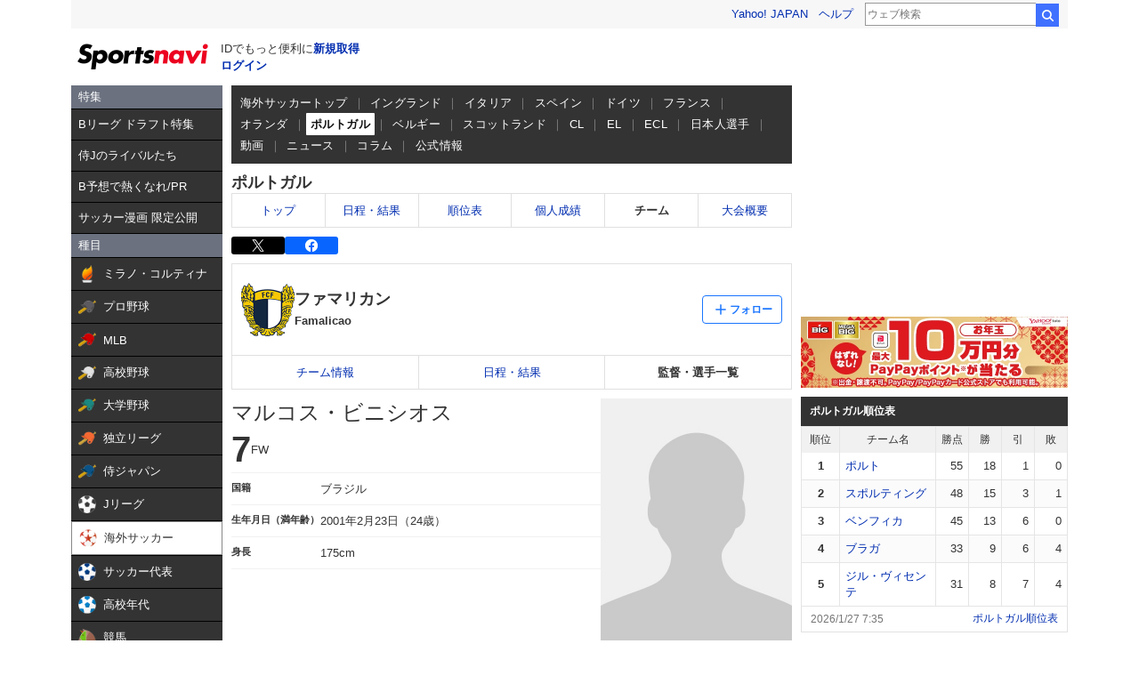

--- FILE ---
content_type: text/html;charset=UTF-8
request_url: https://soccer.yahoo.co.jp/ws/category/por/teams/10000580/players/37753?gk=69
body_size: 26156
content:
<!DOCTYPE html>
<html lang="ja">
<head>
  
  
  <script async src="https://s.yimg.jp/images/ds/yas/ya-1.6.4.min.js"></script>
  <script>
    TLDataContext = {
      ual : {
        pageview : {
          opttype : 'pc',
          content_id : 'ws',
          id_type : 'sports',
          nopv : 'false',
          mtestid : '',
          ss_join_id : '',
          ss_join_id_type : ''
        }
      }
    };

    // YahooAnalytics
    var yaParamLoggingId = '455de628b9d74646a383bef4947230f8';
    var yaParamToken = '37ced58c-4f9f-4725-97a1-572c21a9b7a9';
    window.yacmds = window.yacmds || [];
    window.ya = window.ya || function(){yacmds.push(arguments)};
    ya('init', yaParamLoggingId, yaParamToken);
  </script>
  
  <script async src="https://s.yimg.jp/images/ds/managed/1/managed-ual.min.js?tk=272da066-a2fb-4df1-9658-a6f50440b84f&service=sports"></script>

  <title>マルコス・ビニシオス(ファマリカン 背番号7) - 海外サッカー 選手名鑑 - スポーツナビ</title>
  
      <meta charset="utf-8">
      <meta name="format-detection" content="telephone=no">
      <meta property="og:site_name" content="スポーツナビ">
      <meta property="og:type" content="website">
      <meta property="og:image" content="https://s.yimg.jp/images/sports/all_device/common/ogp/soccer_ws.png">
      <meta property="og:locale" content="ja_JP">
      <meta property="og:url" content="https://soccer.yahoo.co.jp/ws/category/por/teams/10000580/players/37753?gk=69">
      <meta property="fb:app_id" content="215456371901325">
      <meta name="twitter:card" content="summary_large_image">
      <meta name="twitter:site" content="@sn_soccer">
      <meta property="og:title" content="マルコス・ビニシオス(ファマリカン 背番号7) - 海外サッカー 選手名鑑 - スポーツナビ">
      <meta name="description" content="マルコス・ビニシオス(ファマリカン FW 背番号7)の選手名鑑ページです。身長、体重や出身地などのプロフィール情報を始め、ファマリカンでの海外サッカー各節の得点や出場時間などのデータを随時更新しお届けします。">
      <meta property="og:description" content="マルコス・ビニシオス(ファマリカン FW 背番号7)の選手名鑑ページです。身長、体重や出身地などのプロフィール情報を始め、ファマリカンでの海外サッカー各節の得点や出場時間などのデータを随時更新しお届けします。">
      <meta name="keywords" content="海外サッカー,ポルトガル,選手名鑑,選手情報,ファマリカン,ファマリカン,マルコス・ビニシオス">
      
    
  
      <link rel="apple-touch-icon" href="https://s.yimg.jp/images/sportsnavi/common/apple-touch-icon.png">
      <link rel="shortcut icon" href="https://s.yimg.jp/images/sports/common/favicon/favicon.ico">

      <link rel="stylesheet" href="/css/pc/style.css?null"/>
      

      <script type="text/javascript" src="/js/pc/script.js?null"></script>
      
        <script type="text/javascript" src="https://s.yimg.jp/l/jquery/3.5.1/jquery.min.js"></script>
      
    
  <meta name="viewport" content="width=1140">
  <link>
  <script type="text/javascript" src="https://yads.c.yimg.jp/js/yads-async.js"></script>
  
</head>
<body>


  <script type="text/javascript"
          src="https://s.yimg.jp/images/ds/mf/mfclient-2.5.1.min.js#experiment_id=mfn_65771"></script>
  <script>
    (() => {
      window.miffy_initialized = false;
      window.addEventListener('miffyInitialized', (event) => {
        window.miffy_initialized = true;
        if (event.detail && event.detail.bucketId) {
          window.miffy_bucket_id = event.detail.bucketId;
          ya('global', {
            mtestid: event.detail.bucketId
          });
        }

        ya('hit', 'pageview,webPerformance');
      });
      window.sn.sc.Miffy.initMiffy('mfn_65771');
    })();
  </script>



<div class="sc-wrapper">

  <header>
  <h1 class="sc-style--hidden">スポーツナビ</h1>

  <div class="sc-templa">
    
    <iframe id="TEMPLA_MH" style="width: 100%;height: 88px;border-width: 0;vertical-align: bottom;margin: 0 auto 10px;" src="https://s.yimg.jp/images/templa/mhdemg/v2/static_mhd.html"></iframe>
    <script>
      YAHOO = window.YAHOO || {};
      YAHOO.JP = YAHOO.JP || {};
      YAHOO.JP.templa = YAHOO.JP.templa || {};
      YAHOO.JP.templa.param = {
        device_id: 'pc',
        domain: 'sports',
        mh_logo_width: 153,
        mh_logo_height: 30,
        mh_logo_alt: 'スポーツナビ',
        mh_login_done: 'https://soccer.yahoo.co.jp/ws/category/por/teams/10000580/players/37753?gk=69',
        mh_logo_img: '/images/sports/common/logo/spn/l_spn_153_2x.png'
      }
    </script>
    <script defer src="https://s.yimg.jp/images/templa/mhdemg/v2/templa.min.js"></script>
  </div>
  
    
    
    

    
    
    

    
    
    
  

  

</header>

  
  <main role="main" class="sc-content">

    
    

    
    

    
    <div class="sc-leftColumn">
      
      <div><style>.sn-categoryMenu{float:left;width:170px}.sn-categoryMenu__head{background-color:#6b717f;border-bottom:1px solid #000;color:#fff;padding:4px 8px}.sn-categoryMenu__item{background-color:#333;border-bottom:1px solid #000;color:#fff;font-size:13px}.sn-categoryMenu__item a{box-sizing:border-box;display:block;height:100%;padding:8px;width:100%}.sn-categoryMenu__item a:hover{cursor:pointer;text-decoration:none}.sn-categoryMenu__item a:hover p{color:#ffd801}.sn-categoryMenu__item a:hover svg{fill:#ffd801}.sn-categoryMenu__itemText{color:#fff;display:inline-block;vertical-align:middle}.sn-categoryMenu__item--current a{background:#fff;border:1px solid #888;box-sizing:border-box}.sn-categoryMenu__item--current a .sn-categoryMenu__itemText,.sn-categoryMenu__item--current a:hover .sn-categoryMenu__itemText{color:#333}.sn-categoryMenu dl:last-child dd:last-child{border-bottom:none}.sn-categoryMenu .sn-iconEvent{background:url(https://s.yimg.jp/images/sports/all_device/sp/img/ico_menu.png) no-repeat;background-size:20px auto;display:inline-block;height:20px;margin-right:4px;overflow:hidden;text-indent:-9999px;vertical-align:middle;width:20px}.sn-categoryMenu .sn-iconEvent--npb{background-position:0 -160px}.sn-categoryMenu .sn-iconEvent--mlb{background-position:0 -200px}.sn-categoryMenu .sn-iconEvent--hsb{background-position:0 -240px}.sn-categoryMenu .sn-iconEvent--baseballJapan{background-position:0 -280px}.sn-categoryMenu .sn-iconEvent--jleague{background-position:0 -320px}.sn-categoryMenu .sn-iconEvent--ws{background-position:0 -360px}.sn-categoryMenu .sn-iconEvent--soccerJapan{background-position:0 -400px}.sn-categoryMenu .sn-iconEvent--nadeshiko{background-position:0 -440px}.sn-categoryMenu .sn-iconEvent--soccerYouth{background-position:0 -2247px}.sn-categoryMenu .sn-iconEvent--keiba{background-position:0 -480px}.sn-categoryMenu .sn-iconEvent--keibaLocal{background-position:0 -520px}.sn-categoryMenu .sn-iconEvent--boatrace{background-position:0 -1358px}.sn-categoryMenu .sn-iconEvent--sumo{background-position:0 -560px}.sn-categoryMenu .sn-iconEvent--figure{background-position:0 -600px}.sn-categoryMenu .sn-iconEvent--curling{background-position:0 -1961px}.sn-categoryMenu .sn-iconEvent--fight{background-position:0 -640px}.sn-categoryMenu .sn-iconEvent--golf{background-position:0 -680px}.sn-categoryMenu .sn-iconEvent--tennis{background-position:0 -720px}.sn-categoryMenu .sn-iconEvent--tabletennis{background-position:0 -1560px}.sn-categoryMenu .sn-iconEvent--f1{background-position:0 -760px}.sn-categoryMenu .sn-iconEvent--volley{background-position:0 -800px}.sn-categoryMenu .sn-iconEvent--rugby{background-position:0 -840px}.sn-categoryMenu .sn-iconEvent--rugbyWcup{background-position:0 -2069px}.sn-categoryMenu .sn-iconEvent--athletic{background-position:0 -880px}.sn-categoryMenu .sn-iconEvent--basket{background-position:0 -920px}.sn-categoryMenu .sn-iconEvent--bleague{background-position:0 -2135px}.sn-categoryMenu .sn-iconEvent--nba{background-position:0 -2171px}.sn-categoryMenu .sn-iconEvent--basketJapan{background-position:0 -2034px}.sn-categoryMenu .sn-iconEvent--basketYouth{background-position:0 -2285px}.sn-categoryMenu .sn-iconEvent--other{background-position:0 -1240px}.sn-categoryMenu .sn-iconEvent--swim{background-position:0 -1480px}.sn-categoryMenu .sn-iconEvent--badminton{background-position:0 -1520px}.sn-categoryMenu .sn-iconEvent--pingpong{background-position:0 -1560px}.sn-categoryMenu .sn-iconEvent--olympic,.sn-categoryMenu .sn-iconEvent--paralympic{background-position:0 -1600px}.sn-categoryMenu .sn-iconEvent--wcup{background-position:0 -1717px}.sn-categoryMenu .sn-iconEvent--video{background-position:0 -1078px}.sn-categoryMenu .sn-iconEvent--news{background-position:0 -998px}.sn-categoryMenu .sn-iconEvent--column{background-position:0 -1158px}.sn-categoryMenu .sn-iconEvent--official{background-position:0 -1758px}.sn-categoryMenu .sn-iconEvent--today{background-position:0 -1120px}.sn-categoryMenu .sn-iconEvent--cast{background-position:0 -1790px}.sn-categoryMenu .sn-iconEvent--toto{background-position:0 -120px}.sn-categoryMenu .sn-iconEvent--do{background-position:0 -40px}.sn-categoryMenu .sn-iconEvent--nfl{background-position:0 -1829px}.sn-categoryMenu .sn-iconEvent--premier12,.sn-categoryMenu .sn-iconEvent--wbc{background-position:0 -1927px}.sn-categoryMenu .sn-iconEvent--baseballUniv{background-position:0 -1898px}.sn-categoryMenu .sn-iconEvent--basketWcup{background-position:0 -2034px}.sn-categoryMenu .sn-iconEvent--ipbl{background-position:0 -2102px}.sn-categoryMenu .sn-iconEvent--external{height:11px;margin:-1px 0 0 5px;width:11px;fill:#fff;background-image:none}.sn-wrapper .sn-main .sn-categoryMenu{display:none}</style>

<nav id="js-categoryMenu" class="sn-categoryMenu" data-ino="id-50099">
  <dl id="feature" class="tracked_mods target_modules ">
    <dt class="sn-categoryMenu__head">特集</dt>
    <dd class="sn-categoryMenu__item">
      <a class="sn-categoryMenu__itemLink" href="https://sports.yahoo.co.jp/contents/21117" data-ylk="slk:title;" data-cl-params="_cl_link:title;">
        <p class="sn-categoryMenu__itemText">Bリーグ ドラフト特集</p>
      </a>
    </dd>
    <dd class="sn-categoryMenu__item">
      <a class="sn-categoryMenu__itemLink" href="https://sports.yahoo.co.jp/contents/21225" data-ylk="slk:title;" data-cl-params="_cl_link:title;">
        <p class="sn-categoryMenu__itemText">侍Jのライバルたち</p>
      </a>
    </dd>
    <dd class="sn-categoryMenu__item">
      <a class="sn-categoryMenu__itemLink" href="https://sports.yahoo.co.jp/contents/20517" data-ylk="slk:title;" data-cl-params="_cl_link:title;">
        <p class="sn-categoryMenu__itemText">B予想で熱くなれ/PR</p>
      </a>
    </dd>
    <dd class="sn-categoryMenu__item">
      <a class="sn-categoryMenu__itemLink" href="https://sports.yahoo.co.jp/contents/20994" data-ylk="slk:title;" data-cl-params="_cl_link:title;">
        <p class="sn-categoryMenu__itemText">サッカー漫画 限定公開</p>
      </a>
    </dd>
  </dl>
  <dl id="genre" class="tracked_mods target_modules">
    <dt class="sn-categoryMenu__head">種目</dt>
    <dd class="sn-categoryMenu__item">
      <a class="sn-categoryMenu__itemLink" href="https://sports.yahoo.co.jp/milanocortina2026/olympic/" data-ylk="slk:milanocortina2026;" data-cl-params="_cl_link:milanocortina2026;">
        <span class="sn-iconEvent sn-iconEvent--olympic" aria-hidden="true"></span>
        <p class="sn-categoryMenu__itemText">ミラノ・コルティナ</p>
      </a>
    </dd>
    <dd class="sn-categoryMenu__item">
      <a class="sn-categoryMenu__itemLink" href="https://baseball.yahoo.co.jp/npb/" data-ylk="slk:npb;" data-cl-params="_cl_link:npb;">
        <span class="sn-iconEvent sn-iconEvent--npb" aria-hidden="true"></span>
        <p class="sn-categoryMenu__itemText">プロ野球</p>
      </a>
    </dd>
    <dd class="sn-categoryMenu__item">
      <a class="sn-categoryMenu__itemLink" href="https://baseball.yahoo.co.jp/mlb/" data-ylk="slk:mlb;" data-cl-params="_cl_link:mlb;">
        <span class="sn-iconEvent sn-iconEvent--mlb" aria-hidden="true"></span>
        <p class="sn-categoryMenu__itemText">MLB</p>
      </a>
    </dd>
    <dd class="sn-categoryMenu__item">
      <a class="sn-categoryMenu__itemLink" href="https://baseball.yahoo.co.jp/hsb" data-ylk="slk:hsb;" data-cl-params="_cl_link:hsb;">
        <span class="sn-iconEvent sn-iconEvent--hsb" aria-hidden="true"></span>
        <p class="sn-categoryMenu__itemText">高校野球</p>
      </a>
    </dd>
    <dd class="sn-categoryMenu__item">
      <a class="sn-categoryMenu__itemLink" href="https://baseball.yahoo.co.jp/baseball_univ/" data-ylk="slk:bb_univ;" data-cl-params="_cl_link:bb_univ;">
        <span class="sn-iconEvent sn-iconEvent--baseballUniv" aria-hidden="true"></span>
        <p class="sn-categoryMenu__itemText">大学野球</p>
      </a>
    </dd>
    <dd class="sn-categoryMenu__item">
      <a class="sn-categoryMenu__itemLink" href="https://baseball.yahoo.co.jp/ipbl/" data-ylk="slk:ipbl;" data-cl-params="_cl_link:ipbl;">
        <span class="sn-iconEvent sn-iconEvent--ipbl" aria-hidden="true"></span>
        <p class="sn-categoryMenu__itemText">独立リーグ</p>
      </a>
    </dd>
    <dd class="sn-categoryMenu__item">
      <a class="sn-categoryMenu__itemLink" href="https://baseball.yahoo.co.jp/japan/" data-ylk="slk:sm_japan;" data-cl-params="_cl_link:sm_japan;">
        <span class="sn-iconEvent sn-iconEvent--baseballJapan" aria-hidden="true"></span>
        <p class="sn-categoryMenu__itemText">侍ジャパン</p>
      </a>
    </dd>
    <dd class="sn-categoryMenu__item">
      <a class="sn-categoryMenu__itemLink" href="https://soccer.yahoo.co.jp/jleague/" data-ylk="slk:jleague;" data-cl-params="_cl_link:jleague;">
        <span class="sn-iconEvent sn-iconEvent--jleague" aria-hidden="true"></span>
        <p class="sn-categoryMenu__itemText">Jリーグ</p>
      </a>
    </dd>
    <dd class="sn-categoryMenu__item">
      <a class="sn-categoryMenu__itemLink" href="https://soccer.yahoo.co.jp/ws/" data-ylk="slk:ws;" data-cl-params="_cl_link:ws;">
        <span class="sn-iconEvent sn-iconEvent--ws" aria-hidden="true"></span>
        <p class="sn-categoryMenu__itemText">海外サッカー</p>
      </a>
    </dd>
    <dd class="sn-categoryMenu__item">
      <a class="sn-categoryMenu__itemLink" href="https://soccer.yahoo.co.jp/japan/" data-ylk="slk:sc_japan;" data-cl-params="_cl_link:sc_japan;">
        <span class="sn-iconEvent sn-iconEvent--soccerJapan" aria-hidden="true"></span>
        <p class="sn-categoryMenu__itemText">サッカー代表</p>
      </a>
    </dd>
    <dd class="sn-categoryMenu__item">
      <a class="sn-categoryMenu__itemLink" href="https://soccer.yahoo.co.jp/youth/" data-ylk="slk:sc_youth;" data-cl-params="_cl_link:sc_youth;">
        <span class="sn-iconEvent sn-iconEvent--soccerYouth" aria-hidden="true"></span>
        <p class="sn-categoryMenu__itemText">高校年代</p>
      </a>
    </dd>
    <dd class="sn-categoryMenu__item">
      <a class="sn-categoryMenu__itemLink" href="https://sports.yahoo.co.jp/keiba/" data-ylk="slk:keiba;" data-cl-params="_cl_link:keiba;">
        <span class="sn-iconEvent sn-iconEvent--keiba" aria-hidden="true"></span>
        <p class="sn-categoryMenu__itemText">競馬</p>
      </a>
    </dd>
    <dd class="sn-categoryMenu__item">
      <a class="sn-categoryMenu__itemLink" href="https://sports.yahoo.co.jp/keiba_local/" data-ylk="slk:keiba_local;" data-cl-params="_cl_link:keiba_local;">
        <span class="sn-iconEvent sn-iconEvent--keibaLocal" aria-hidden="true"></span>
        <p class="sn-categoryMenu__itemText">地方競馬</p>
      </a>
    </dd>
    <dd class="sn-categoryMenu__item">
      <a class="sn-categoryMenu__itemLink" href="https://sports.yahoo.co.jp/boatrace/" data-ylk="slk:boatrace;" data-cl-params="_cl_link:boatrace;">
        <span class="sn-iconEvent sn-iconEvent--boatrace" aria-hidden="true"></span>
        <p class="sn-categoryMenu__itemText">ボートレース</p>
      </a>
    </dd>
    <dd class="sn-categoryMenu__item">
      <a class="sn-categoryMenu__itemLink" href="https://sports.yahoo.co.jp/sumo/" data-ylk="slk:sumo;" data-cl-params="_cl_link:sumo;">
        <span class="sn-iconEvent sn-iconEvent--sumo" aria-hidden="true"></span>
        <p class="sn-categoryMenu__itemText">大相撲</p>
      </a>
    </dd>
    <dd class="sn-categoryMenu__item">
      <a class="sn-categoryMenu__itemLink" href="https://sports.yahoo.co.jp/figureskate/" data-ylk="slk:figure;" data-cl-params="_cl_link:figure;">
        <span class="sn-iconEvent sn-iconEvent--figure" aria-hidden="true"></span>
        <p class="sn-categoryMenu__itemText">フィギュア</p>
      </a>
    </dd>
    <dd class="sn-categoryMenu__item">
      <a class="sn-categoryMenu__itemLink" href="https://sports.yahoo.co.jp/curling/" data-ylk="slk:curling;" data-cl-params="_cl_link:curling;">
        <span class="sn-iconEvent sn-iconEvent--curling" aria-hidden="true"></span>
        <p class="sn-categoryMenu__itemText">カーリング</p>
      </a>
    </dd>
    <dd class="sn-categoryMenu__item">
      <a class="sn-categoryMenu__itemLink" href="https://sports.yahoo.co.jp/fight/" data-ylk="slk:fight;" data-cl-params="_cl_link:fight;">
        <span class="sn-iconEvent sn-iconEvent--fight" aria-hidden="true"></span>
        <p class="sn-categoryMenu__itemText">格闘技</p>
      </a>
    </dd>
    <dd class="sn-categoryMenu__item">
      <a class="sn-categoryMenu__itemLink" href="https://sports.yahoo.co.jp/golf/" data-ylk="slk:golf;" data-cl-params="_cl_link:golf;">
        <span class="sn-iconEvent sn-iconEvent--golf" aria-hidden="true"></span>
        <p class="sn-categoryMenu__itemText">ゴルフ</p>
      </a>
    </dd>
    <dd class="sn-categoryMenu__item">
      <a class="sn-categoryMenu__itemLink" href="https://sports.yahoo.co.jp/tennis/" data-ylk="slk:tennis;" data-cl-params="_cl_link:tennis;">
        <span class="sn-iconEvent sn-iconEvent--tennis" aria-hidden="true"></span>
        <p class="sn-categoryMenu__itemText">テニス</p>
      </a>
    </dd>
    <dd class="sn-categoryMenu__item">
      <a class="sn-categoryMenu__itemLink" href="https://sports.yahoo.co.jp/tabletennis/" data-ylk="slk:tabletennis;" data-cl-params="_cl_link:tabletennis;">
        <span class="sn-iconEvent sn-iconEvent--tabletennis" aria-hidden="true"></span>
        <p class="sn-categoryMenu__itemText">卓球</p>
      </a>
    </dd>
     <dd class="sn-categoryMenu__item">
      <a class="sn-categoryMenu__itemLink" href="https://sports.yahoo.co.jp/badminton/" data-ylk="slk:badminton;" data-cl-params="_cl_link:badminton;">
        <span class="sn-iconEvent sn-iconEvent--badminton" aria-hidden="true"></span>
        <p class="sn-categoryMenu__itemText">バドミントン</p>
      </a>
    </dd>
    <dd class="sn-categoryMenu__item">
      <a class="sn-categoryMenu__itemLink" href="https://sports.yahoo.co.jp/f1/" data-ylk="slk:f1;" data-cl-params="_cl_link:f1;">
        <span class="sn-iconEvent sn-iconEvent--f1" aria-hidden="true"></span>
        <p class="sn-categoryMenu__itemText">F1</p>
      </a>
    </dd>
    <dd class="sn-categoryMenu__item">
      <a class="sn-categoryMenu__itemLink" href="https://sports.yahoo.co.jp/volley/" data-ylk="slk:volley;" data-cl-params="_cl_link:volley;">
        <span class="sn-iconEvent sn-iconEvent--volley" aria-hidden="true"></span>
        <p class="sn-categoryMenu__itemText">バレーボール</p>
      </a>
    </dd>
    <dd class="sn-categoryMenu__item">
      <a class="sn-categoryMenu__itemLink" href="https://sports.yahoo.co.jp/rugby/" data-ylk="slk:rugby;" data-cl-params="_cl_link:rugby;">
        <span class="sn-iconEvent sn-iconEvent--rugby" aria-hidden="true"></span>
        <p class="sn-categoryMenu__itemText">ラグビー</p>
      </a>
    </dd>
    <dd class="sn-categoryMenu__item">
      <a class="sn-categoryMenu__itemLink" href="https://sports.yahoo.co.jp/athletic/" data-ylk="slk:athletic;" data-cl-params="_cl_link:athletic;">
        <span class="sn-iconEvent sn-iconEvent--athletic" aria-hidden="true"></span>
        <p class="sn-categoryMenu__itemText">陸上</p>
      </a>
    </dd>
    <dd class="sn-categoryMenu__item">
      <a class="sn-categoryMenu__itemLink" href="https://sports.yahoo.co.jp/basket/bleague" data-ylk="slk:bleague;" data-cl-params="_cl_link:bleague;">
        <span class="sn-iconEvent sn-iconEvent--bleague" aria-hidden="true"></span>
        <p class="sn-categoryMenu__itemText">Bリーグ</p>
      </a>
    </dd>
    <dd class="sn-categoryMenu__item">
      <a class="sn-categoryMenu__itemLink" href="https://sports.yahoo.co.jp/basket/nba" data-ylk="slk:nba;" data-cl-params="_cl_link:nba;">
        <span class="sn-iconEvent sn-iconEvent--nba" aria-hidden="true"></span>
        <p class="sn-categoryMenu__itemText">NBA</p>
      </a>
    </dd>
    <dd class="sn-categoryMenu__item">
      <a class="sn-categoryMenu__itemLink" href="https://sports.yahoo.co.jp/basket/japan" data-ylk="slk:basket_japan;" data-cl-params="_cl_link:basket_japan;">
        <span class="sn-iconEvent sn-iconEvent--basketJapan" aria-hidden="true"></span>
        <p class="sn-categoryMenu__itemText">バスケ代表</p>
      </a>
    </dd>
        <dd class="sn-categoryMenu__item">
      <a class="sn-categoryMenu__itemLink" href="https://sports.yahoo.co.jp/basket/youth" data-ylk="slk:basket_youth;" data-cl-params="_cl_link:basket_youth;">
        <span class="sn-iconEvent sn-iconEvent--basketYouth" aria-hidden="true"></span>
        <p class="sn-categoryMenu__itemText">学生バスケ</p>
      </a>
    </dd>
    <dd class="sn-categoryMenu__item">
      <a class="sn-categoryMenu__itemLink" href="https://nfljapan.com/" target="_blank" data-ylk="slk:nfl;" data-cl-params="_cl_link:nfl;">
        <span class="sn-iconEvent sn-iconEvent--nfl" aria-hidden="true"></span>
        <p class="sn-categoryMenu__itemText">NFL<span class=""><svg class="sn-iconEvent sn-iconEvent--external" width="11" height="11" viewBox="0 0 36 36" fill="none" xmlns="http://www.w3.org/2000/svg" aria-hidden="true"><g><path d="M29.1702 31C29.1702 31.55 28.7175 32 28.1643 32H5.02934C4.47611 32 4.02347 31.55 4.02347 31V5C4.02347 4.45 4.47611 4 5.02934 4H28.1643C28.7175 4 29.1702 4.45 29.1702 5V8H33.1936V4C33.1936 1.79 31.3931 0 29.1702 0H4.02347C1.8005 0 0 1.79 0 4V32C0 34.21 1.8005 36 4.02347 36H29.1702C31.3931 36 33.1936 34.21 33.1936 32V28H29.1702V31Z"></path><path d="M35.8592 17.65L28.5968 10.43C27.8122 9.64997 26.5348 9.64997 25.7502 10.43C24.9656 11.21 24.9656 12.48 25.7502 13.26L28.5063 16H18.1056C16.9992 16 16.0939 16.9 16.0939 18C16.0939 19.1 16.9992 20 18.1056 20H28.4962L25.7301 22.75C24.9455 23.53 24.9455 24.79 25.7301 25.57C26.5147 26.35 27.7821 26.35 28.5666 25.57L33.3445 20.82L33.3546 20.83L35.8391 18.36C36.0503 18.16 36.0503 17.84 35.8592 17.65Z"></path></g></svg></span></p>
      </a>
    </dd>
    <dd class="sn-categoryMenu__item">
      <a class="sn-categoryMenu__itemLink" href="https://sports.yahoo.co.jp/other/" data-ylk="slk:other;" data-cl-params="_cl_link:other;">
        <span class="sn-iconEvent sn-iconEvent--other" aria-hidden="true"></span>
        <p class="sn-categoryMenu__itemText">他競技</p>
      </a>
    </dd>
    <dd class="sn-categoryMenu__item">
      <a class="sn-categoryMenu__itemLink" href="https://sports.yahoo.co.jp/dosports/" data-ylk="slk:dosports;" data-cl-params="_cl_link:dosports;">
        <span class="sn-iconEvent sn-iconEvent--do" aria-hidden="true"></span>
        <p class="sn-categoryMenu__itemText">Doスポーツ</p>
      </a>
    </dd>
  </dl>
  <dl id="service" class="tracked_mods target_modules">
    <dt class="sn-categoryMenu__head">サービス</dt>
    <dd class="sn-categoryMenu__item">
      <a class="sn-categoryMenu__itemLink" href="https://toto.yahoo.co.jp/" target="_blank" data-ylk="slk:toto;" data-cl-params="_cl_link:toto;">
        <span class="sn-iconEvent sn-iconEvent--toto" aria-hidden="true"></span>
        <p class="sn-categoryMenu__itemText">toto</p>
      </a>
    </dd>
  </dl>
  <dl id="left_cont" class="tracked_mods target_modules">
    <dt class="sn-categoryMenu__head">コンテンツ</dt>
    <dd class="sn-categoryMenu__item">
      <a class="sn-categoryMenu__itemLink" href="https://sports.yahoo.co.jp/list/video" data-ylk="slk:video;" data-cl-params="_cl_link:video;">
        <span class="sn-iconEvent sn-iconEvent--video" aria-hidden="true"></span>
        <p class="sn-categoryMenu__itemText">動画</p>
      </a>
    </dd>
    <dd class="sn-categoryMenu__item">
      <a class="sn-categoryMenu__itemLink" href="https://sports.yahoo.co.jp/list/news" data-ylk="slk:news;" data-cl-params="_cl_link:news;">
        <span class="sn-iconEvent sn-iconEvent--news" aria-hidden="true"></span>
        <p class="sn-categoryMenu__itemText">ニュース</p>
      </a>
    </dd>
    <dd class="sn-categoryMenu__item">
      <a class="sn-categoryMenu__itemLink" href="https://sports.yahoo.co.jp/list/column" data-ylk="slk:column;" data-cl-params="_cl_link:column;">
        <span class="sn-iconEvent sn-iconEvent--column" aria-hidden="true"></span>
        <p class="sn-categoryMenu__itemText">コラム</p>
      </a>
    </dd>
    <dd class="sn-categoryMenu__item">
      <a class="sn-categoryMenu__itemLink" href="https://sports.yahoo.co.jp/list/official" data-ylk="slk:official;" data-cl-params="_cl_link:official;">
        <span class="sn-iconEvent sn-iconEvent--official" aria-hidden="true"></span>
        <p class="sn-categoryMenu__itemText">公式情報</p>
      </a>
    </dd>
    <dd class="sn-categoryMenu__item">
      <a class="sn-categoryMenu__itemLink" href="https://sports.yahoo.co.jp/livestream" data-ylk="slk:live;" data-cl-params="_cl_link:live;">
        <span class="sn-iconEvent sn-iconEvent--cast" aria-hidden="true"></span>
        <p class="sn-categoryMenu__itemText">ライブ配信</p>
      </a>
    </dd>
    <dd class="sn-categoryMenu__item">
      <a class="sn-categoryMenu__itemLink" href="https://sports.yahoo.co.jp/schedule" data-ylk="slk:schedule;" data-cl-params="_cl_link:schedule;">
        <span class="sn-iconEvent sn-iconEvent--today" aria-hidden="true"></span>
        <p class="sn-categoryMenu__itemText">今日の予定</p>
      </a>
    </dd>
  </dl>
</nav>
<script>
(function(){
  var compe = '';
  var compe_list = [
    {"path": "https://sports.yahoo.co.jp/list/video", "name": "動画"},
    {"path": "https://sports.yahoo.co.jp/list/news", "name": "ニュース"},
    {"path": "https://sports.yahoo.co.jp/list/column", "name": "コラム"},
    {"path": "https://sports.yahoo.co.jp/list/official", "name": "公式情報"},
    {"path": "/milanocortina2026", "name": "ミラノ・コルティナ"},
    {"path": "/npb", "name": "プロ野球"},
    {"path": "/draft", "name": "プロ野球"},
    {"path": "/mlb", "name": "MLB"},
    {"path": "/hsb", "name": "高校野球"},
    {"path": "/baseball_univ", "name": "大学野球"},
    {"path": "/ipbl", "name": "独立リーグ"},
    {"path": "https://baseball.yahoo.co.jp/japan", "name": "侍ジャパン"},
    {"path": "https://sports.yahoo.co.jp/list/video/baseball_japan", "name": "侍ジャパン"},
    {"path": "https://sports.yahoo.co.jp/list/news/baseball_japan", "name": "侍ジャパン"},
    {"path": "https://sports.yahoo.co.jp/list/column/baseball_japan", "name": "侍ジャパン"},
    {"path": "https://sports.yahoo.co.jp/list/official/baseball_japan", "name": "侍ジャパン"},
    {"path": "/jleague", "name": "Jリーグ"},
    {"path": "/ws", "name": "海外サッカー"},
    {"path": "https://soccer.yahoo.co.jp/japan", "name": "サッカー代表"},
    {"path": "https://sports.yahoo.co.jp/list/video/japan", "name": "サッカー代表"},
    {"path": "https://sports.yahoo.co.jp/list/news/japan", "name": "サッカー代表"},
    {"path": "https://sports.yahoo.co.jp/list/column/japan", "name": "サッカー代表"},
    {"path": "https://sports.yahoo.co.jp/list/official/japan", "name": "サッカー代表"},
    {"path": "/youth", "name": "高校年代"},
    {"path": "https://sports.yahoo.co.jp/list/video/sc_youth", "name": "高校年代"},
    {"path": "https://sports.yahoo.co.jp/list/news/sc_youth", "name": "高校年代"},
    {"path": "https://sports.yahoo.co.jp/list/column/sc_youth", "name": "高校年代"},
    {"path": "https://sports.yahoo.co.jp/list/official/sc_youth", "name": "高校年代"},
    {"path": "/keiba", "name": "競馬"},
    {"path": "/keiba_local", "name": "地方競馬"},
    {"path": "/boatrace", "name": "ボートレース"},
    {"path": "/sumo", "name": "大相撲"},
    {"path": "/figureskate", "name": "フィギュア"},
    {"path": "/curling", "name": "カーリング"},
    {"path": "/fight", "name": "格闘技"},
    {"path": "/golf", "name": "ゴルフ"},
    {"path": "/tennis", "name": "テニス"},
    {"path": "/tabletennis", "name": "卓球"},
    {"path": "/badminton", "name": "バドミントン"},
    {"path": "/f1", "name": "F1"},
    {"path": "/volley", "name": "バレーボール"},
    {"path": "/rugby", "name": "ラグビー"},
    {"path": "/athletic", "name": "陸上"},
    {"path": "/bleague", "name": "Bリーグ"},
    {"path": "/nba", "name": "NBA"},
    {"path": "/basket/japan", "name": "バスケ代表"},
    {"path": "/basket/youth", "name": "学生バスケ"},
    {"path": "https://sports.yahoo.co.jp/list/video/basket_youth", "name": "学生バスケ"},
    {"path": "https://sports.yahoo.co.jp/list/news/basket_youth", "name": "学生バスケ"},
    {"path": "https://sports.yahoo.co.jp/list/column/basket_youth", "name": "学生バスケ"},
    {"path": "https://sports.yahoo.co.jp/list/official/basket_youth", "name": "学生バスケ"},
    {"path": "/other", "name": "他競技"},
    {"path": "https://dosports.yahoo-net.jp", "name": "Doスポーツ"},
    {"path": "/dosports", "name": "Doスポーツ"},
    {"path": "/livestream", "name": "ライブ配信"},
    {"path": "https://sports.yahoo.co.jp/schedule", "name": "今日の予定"}
  ];
  var url = location.href;
  compe_list.forEach(function(element) {
    if(~url.indexOf(element.path)){
      compe = element.name;
    }
  });
  var categoryMenu = document.getElementById('js-categoryMenu');
  var dls = categoryMenu.getElementsByTagName('dl');
  for (var i = 0; i < dls.length; i++) {
    var dds = dls[i].getElementsByTagName('dd');
    for (var j = 0; j < dds.length; j++) {
      var p = dds[j].getElementsByTagName('p');
      if (typeof p[0] === "undefined") {
        continue;
      }
      if (p[0].textContent === compe) {
        dds[j].classList.add("sn-categoryMenu__item--current");
      }
    }
  }
})();
</script>
</div>
    </div>
    

    
    <div class="sc-centerColumn">
      
      
  <section class="sc-modCommon02 sc-msSupport">
    <h2 class="sc-msSupport__title">
      ご利用のブラウザ（Internet Explorer）は、2022年6月にユーザーサポートを終了いたします。
      終了後、スポーツナビの一部のページは、Internet ExplorerからMicrosoft Edgeにリダイレクトされます。
    </h2>
    <p class="sc-msSupport__text">Microsoft Edgeや別のブラウザをご利用いただきますようお願いいたします。</p>
  </section>

      

      
      
  
  <noscript>
    <section class="sc-modCommon02">
      <div class="sc-jsOff">
        <h2 class="sc-jsOff__title">現在JavaScriptが無効です。</h2>
        <p class="sc-jsOff__text">
          スポーツナビのすべての機能を利用するためには、JavaScriptの設定を有効にしてください。<br>
          JavaScriptを有効にする方法については「<a href="https://support.yahoo-net.jp/noscript">JavaScriptの設定方法</a>」をご覧ください。</p>
      </div>
    </section>
  </noscript>
  

      

      
      
      

      
      
      

      
    
    
    

    
      
      
      <div data-ino-key="pc_subnavi_sc_jleague">
<style>
@charset "UTF-8";
[data-ino="id-57439"] .subNav {
  padding-left: 10px;
  font-size: 12px;
  background-color: #eeeef0;
}
[data-ino="id-57439"] .subNav::after {
  content: "";
  display: block;
  clear: both;
}
[data-ino="id-57439"] .subNav .subNav__item {
  float: left;
  line-height: 28px;
  color: #333;
}
[data-ino="id-57439"] .subNav .subNav__item::after {
  content: "｜";
  display: inline-block;
  margin-right: 1px;
}
[data-ino="id-57439"] .subNav .subNav__item--current a {
  color: #333;
  font-weight: bold;
}
[data-ino="id-57439"] .subNav .subNav__item:last-child::after {
  display: none;
}
[data-ino="id-57439"] .subNav .subNav__item .noLink {
  color: #999;
}
[data-ino="id-57439"] .subNav .subNav__item a .sn-icon--externalSite {
  fill: #022eb0;
  margin-left: 5px;
  position: relative;
  top: 1px;
}
[data-ino="id-57439"] .subNav .subNav__item a:visited .sn-icon--externalSite {
  fill: #9471a5;
}

div[class*=-centerColumn] .sn-style--w950 {
  width: auto;
}
div[class*=-centerColumn] [data-ino="id-57439"]#subnav .subNav {
  display: -webkit-box;
  display: flex;
  flex-wrap: wrap;
  row-gap: 5px;
  padding: 8px 5px;
  margin: 0 0 10px;
  line-height: 24px;
  background: #333;
  -webkit-font-feature-settings: "palt";
  font-feature-settings: "palt";
  letter-spacing: 0.4px;
}
div[class*=-centerColumn] [data-ino="id-57439"]#subnav .subNav__item {
  margin: 0;
  height: 24px;
  line-height: 24px;
  font-size: 13px;
  color: #fff;
}
div[class*=-centerColumn] [data-ino="id-57439"]#subnav .subNav__item a {
  padding: 5px;
  color: #fff;
  line-height: 24px;
}
div[class*=-centerColumn] [data-ino="id-57439"]#subnav .subNav__item a .sn-icon--externalSite {
  fill: #fff;
  margin-left: 5px;
  position: relative;
  top: 1px;
}
div[class*=-centerColumn] [data-ino="id-57439"]#subnav .subNav__item a:hover {
  color: #ffd801;
  text-decoration: none;
}
div[class*=-centerColumn] [data-ino="id-57439"]#subnav .subNav__item a:hover .sn-icon--externalSite {
  fill: #ffd801;
}
div[class*=-centerColumn] [data-ino="id-57439"]#subnav .subNav__item a:visited {
  color: #fff;
}
div[class*=-centerColumn] [data-ino="id-57439"]#subnav .subNav__item a:visited .sn-icon--externalSite {
  fill: #fff;
}
div[class*=-centerColumn] [data-ino="id-57439"]#subnav .subNav__item a:visited:hover {
  color: #ffd801;
}
div[class*=-centerColumn] [data-ino="id-57439"]#subnav .subNav__item a:visited:hover .sn-icon--externalSite {
  fill: #ffd801;
}
div[class*=-centerColumn] [data-ino="id-57439"]#subnav .subNav__item span {
  padding: 5px;
  line-height: 24px;
}
div[class*=-centerColumn] [data-ino="id-57439"]#subnav .subNav__item:after {
  margin: 0 1px;
  color: #888;
}
div[class*=-centerColumn] [data-ino="id-57439"]#subnav .subNav__item--current a {
  background: #fff;
  color: #111;
  border-radius: 1px;
  display: inline;
}
div[class*=-centerColumn] [data-ino="id-57439"]#subnav .subNav__item--current a:hover {
  color: #111;
}
div[class*=-centerColumn] [data-ino="id-57439"]#subnav .subNav__item--current a:visited {
  color: #111;
}
div[class*=-centerColumn] [data-ino="id-57439"]#subnav .subNav__item--current a:visited:hover {
  color: #111;
}</style><div id="subnav" class="sn-style--w950 tracked_mods target_modules" data-ino="id-57439">
  <ul class="subNav clearfix" id="js-subNav--57439">
      <li class="subNav__item" data-check-current="https://soccer.yahoo.co.jp/ws/"><a href="https://soccer.yahoo.co.jp/ws/">海外サッカートップ</a></li>
      <li class="subNav__item" data-check-current="https://soccer.yahoo.co.jp/ws/category/eng"><a href="https://soccer.yahoo.co.jp/ws/category/eng">イングランド</a></li>
      <li class="subNav__item" data-check-current="https://soccer.yahoo.co.jp/ws/category/ita"><a href="https://soccer.yahoo.co.jp/ws/category/ita">イタリア</a></li>
      <li class="subNav__item" data-check-current="https://soccer.yahoo.co.jp/ws/category/esp"><a href="https://soccer.yahoo.co.jp/ws/category/esp">スペイン</a></li>
      <li class="subNav__item" data-check-current="https://soccer.yahoo.co.jp/ws/category/ger"><a href="https://soccer.yahoo.co.jp/ws/category/ger">ドイツ</a></li>
      <li class="subNav__item" data-check-current="https://soccer.yahoo.co.jp/ws/category/fra"><a href="https://soccer.yahoo.co.jp/ws/category/fra">フランス</a></li>
      <li class="subNav__item" data-check-current="https://soccer.yahoo.co.jp/ws/category/ned"><a href="https://soccer.yahoo.co.jp/ws/category/ned">オランダ</a></li>
      <li class="subNav__item" data-check-current="https://soccer.yahoo.co.jp/ws/category/por"><a href="https://soccer.yahoo.co.jp/ws/category/por">ポルトガル</a></li>
      <li class="subNav__item" data-check-current="https://soccer.yahoo.co.jp/ws/category/bel"><a href="https://soccer.yahoo.co.jp/ws/category/bel">ベルギー</a></li>
      <li class="subNav__item" data-check-current="https://soccer.yahoo.co.jp/ws/category/sco"><a href="https://soccer.yahoo.co.jp/ws/category/sco">スコットランド</a></li>
      <li class="subNav__item" data-check-current="https://soccer.yahoo.co.jp/ws/category/cl"><a href="https://soccer.yahoo.co.jp/ws/category/cl">CL</a></li>
      <li class="subNav__item" data-check-current="https://soccer.yahoo.co.jp/ws/category/el"><a href="https://soccer.yahoo.co.jp/ws/category/el">EL</a></li>
      <li class="subNav__item" data-check-current="https://soccer.yahoo.co.jp/ws/category/ecl"><a href="https://soccer.yahoo.co.jp/ws/category/ecl">ECL</a></li>
      <li class="subNav__item" data-check-current="https://soccer.yahoo.co.jp/ws/japanese/players"><a href="https://soccer.yahoo.co.jp/ws/japanese/players">日本人選手</a></li>
      <li class="subNav__item" data-check-current="https://sports.yahoo.co.jp/list/video/ws?genre=ws"><a href="https://sports.yahoo.co.jp/list/video/ws?genre=ws">動画</a></li>
      <li class="subNav__item" data-check-current="https://sports.yahoo.co.jp/list/news/ws?genre=ws"><a href="https://sports.yahoo.co.jp/list/news/ws?genre=ws">ニュース</a></li>
      <li class="subNav__item" data-check-current="https://sports.yahoo.co.jp/list/column/ws?genre=ws" data-add-url="https://sports.yahoo.co.jp/column/detail"><a href="https://sports.yahoo.co.jp/list/column/ws?genre=ws">コラム</a></li>
      <li class="subNav__item" data-check-current="https://sports.yahoo.co.jp/list/official/ws?genre=ws" data-add-url="https://sports.yahoo.co.jp/official/detail"><a href="https://sports.yahoo.co.jp/list/official/ws?genre=ws">公式情報</a></li>
  </ul>
</div>
<script type="text/javascript">
(function() {
  const nav = document.getElementById('js-subNav--57439');
  const list = nav.querySelectorAll('.subNav__item');
  const pageUrl = location.href;

  for (var i = 0; i < list.length; i++) {
    const url = list[i].getAttribute('data-check-current');
    if (url !== null && pageUrl.indexOf(url) === 0) {
      const current = nav.querySelectorAll('.subNav__item--current')
      for (var j = 0; j < current.length; j++) {
        current[j].classList.remove('subNav__item--current');
      }
      list[i].classList.add('subNav__item--current');
    }
  };

  for (var i = 0; i < list.length; i++) {
    const addUrl = list[i].getAttribute('data-add-url');
    const addUrlItem = addUrl ? addUrl.split(',') : []
    if(addUrlItem.length > 0){
      for (var l = 0; l < addUrlItem.length; l++) {
        if (pageUrl.indexOf(addUrlItem[l]) === 0) {
          const current = nav.querySelectorAll('.subNav__item--current')
          for (var j = 0; j < current.length; j++) {
            current[j].classList.remove('subNav__item--current');
          }
          list[i].classList.add('subNav__item--current');
        }
      }
    }
  };

  const firstItem = nav.querySelector('li:first-child');
  const firstItemUrl = firstItem.getAttribute('data-check-current');
  const urlLast = pageUrl.slice(-1);
  const urlPattern = searchUrl(urlLast);

  function searchUrl(e) {
    if ( e === '/' ) {
      return pageUrl.slice( 0, -1);
    } else {
      return pageUrl + '/';
    }
  }

  if (firstItemUrl === pageUrl || firstItemUrl === urlPattern){
    firstItem.classList.add('subNav__item--current');
  } else {
    firstItem.classList.remove('subNav__item--current');
  }

}());
</script>
</div>
      
    
      
      
      <style>[data-ino="id-56383"].sn-modProjectHeader{display:flex;flex-direction:column;gap:8px}[data-ino="id-56383"].sn-modProjectHeader.sn-modCommon02{margin-bottom:10px}[data-ino="id-56383"].sn-modProjectHeader .sn-title01__title{font-size:24px;font-weight:700;line-height:1.3}[data-ino="id-56383"].sn-modProjectHeader .sn-title02__title{font-size:18px;font-weight:700;line-height:1.3}[data-ino="id-56383"].sn-modProjectHeader .sn-title01,[data-ino="id-56383"].sn-modProjectHeader .sn-title02{display:flex;flex-direction:column;gap:4px}[data-ino="id-56383"].sn-modProjectHeader .sn-title01__subText,[data-ino="id-56383"].sn-modProjectHeader .sn-title02__subText{font-size:13px;line-height:1.3}[data-ino="id-56383"].sn-modProjectHeader .sn-menuWhite{border:1px solid #e0e0e0}[data-ino="id-56383"].sn-modProjectHeader .sn-menuWhite__list{display:flex;flex-wrap:wrap}[data-ino="id-56383"].sn-modProjectHeader .sn-menuWhite__item{align-items:center;display:flex;flex:1;justify-content:center}[data-ino="id-56383"].sn-modProjectHeader .sn-menuWhite__item:not(:last-child){border-right:1px solid #e0e0e0;box-sizing:border-box}[data-ino="id-56383"].sn-modProjectHeader .sn-menuWhite__item--null{background-color:#f3f3f3}[data-ino="id-56383"].sn-modProjectHeader .sn-menuWhite__text{align-items:center;color:#022eb0;display:flex;font-size:13px;gap:2px;justify-content:center;line-height:1;padding:12px 4px;text-align:center;white-space:nowrap;width:100%}[data-ino="id-56383"].sn-modProjectHeader .sn-menuWhite span[data-ino="id-56383"].sn-modProjectHeader .sn-menuWhite__text,[data-ino="id-56383"].sn-modProjectHeader .sn-menuWhite__item--unlink [data-ino="id-56383"].sn-modProjectHeader .sn-menuWhite__text{color:#333;cursor:default;opacity:.4}[data-ino="id-56383"].sn-modProjectHeader .sn-menuWhite span[data-ino="id-56383"].sn-modProjectHeader .sn-menuWhite__text:hover,[data-ino="id-56383"].sn-modProjectHeader .sn-menuWhite__item--unlink [data-ino="id-56383"].sn-modProjectHeader .sn-menuWhite__text:hover{color:#333;text-decoration:none}[data-ino="id-56383"].sn-modProjectHeader .sn-menuWhite__item--current [data-ino="id-56383"].sn-modProjectHeader .sn-menuWhite__text,[data-ino="id-56383"].sn-modProjectHeader .sn-menuWhite__item--current span[data-ino="id-56383"].sn-modProjectHeader .sn-menuWhite__text{color:#333;font-weight:700;opacity:1}[data-ino="id-56383"].sn-modProjectHeader .sn-menuWhite .sn-menuWhite__text:visited{color:#9471a5}[data-ino="id-56383"].sn-modProjectHeader .sn-menuWhite span.sn-menuWhite__text,[data-ino="id-56383"].sn-modProjectHeader .sn-menuWhite__item--unlink .sn-menuWhite__text{color:#333;cursor:default;opacity:.4}[data-ino="id-56383"].sn-modProjectHeader .sn-menuWhite span.sn-menuWhite__text:hover,[data-ino="id-56383"].sn-modProjectHeader .sn-menuWhite__item--unlink .sn-menuWhite__text:hover{color:#333;text-decoration:none}[data-ino="id-56383"].sn-modProjectHeader .sn-menuWhite span.sn-menuWhite__text .sn-statusIcon--externalSite,[data-ino="id-56383"].sn-modProjectHeader .sn-menuWhite__item--unlink .sn-menuWhite__text .sn-statusIcon--externalSite{fill:#333}[data-ino="id-56383"].sn-modProjectHeader .sn-menuWhite__item--current .sn-menuWhite__text,[data-ino="id-56383"].sn-modProjectHeader .sn-menuWhite__item--current span.sn-menuWhite__text{color:#333;font-weight:700;opacity:1}[data-ino="id-56383"].sn-modProjectHeader .sn-menuWhite__item--current .sn-menuWhite__text .sn-statusIcon--externalSite,[data-ino="id-56383"].sn-modProjectHeader .sn-menuWhite__item--current span.sn-menuWhite__text .sn-statusIcon--externalSite{fill:#333}[data-ino="id-56383"].sn-modProjectHeader .sn-menuWhite__item--current .sn-menuWhite__text:visited{color:#333}[data-ino="id-56383"].sn-modProjectHeader .sn-note{color:#666;font-size:11px;margin-top:0}[data-ino="id-56383"].sn-modProjectHeader .sn-style--hidden{display:none}[data-ino="id-56383"].sn-modProjectHeader .sn-statusIcon--externalSite{flex-shrink:0;margin-left:3px;fill:#022eb0}.bb-eventMenu+#title>[data-ino="id-56383"].sn-modProjectHeader:has(a[href*="npb/draft"]),.sc-projectHeader [data-ino="id-56383"].sn-modProjectHeader,[data-ino-key=pc_subnavi_sc_jleague]+style+[data-ino="id-56383"].sn-modProjectHeader,div[class*=-centerColumn] #subnav+script+style+[data-ino="id-56383"].sn-modProjectHeader{margin-top:-10px}.bb-eventMenu+#title>[data-ino="id-56383"].sn-modProjectHeader:has(a[href*="npb/draft"]) .sn-note,.bb-eventMenu+#title>[data-ino="id-56383"].sn-modProjectHeader:has(a[href*="npb/draft"]) .sn-title01,.bb-eventMenu+#title>[data-ino="id-56383"].sn-modProjectHeader:has(a[href*="npb/draft"]) .sn-title02,.sc-projectHeader [data-ino="id-56383"].sn-modProjectHeader .sn-note,.sc-projectHeader [data-ino="id-56383"].sn-modProjectHeader .sn-title01,.sc-projectHeader [data-ino="id-56383"].sn-modProjectHeader .sn-title02,[data-ino-key=pc_subnavi_sc_jleague]+style+[data-ino="id-56383"].sn-modProjectHeader .sn-note,[data-ino-key=pc_subnavi_sc_jleague]+style+[data-ino="id-56383"].sn-modProjectHeader .sn-title01,[data-ino-key=pc_subnavi_sc_jleague]+style+[data-ino="id-56383"].sn-modProjectHeader .sn-title02,div[class*=-centerColumn] #subnav+script+style+[data-ino="id-56383"].sn-modProjectHeader .sn-note,div[class*=-centerColumn] #subnav+script+style+[data-ino="id-56383"].sn-modProjectHeader .sn-title01,div[class*=-centerColumn] #subnav+script+style+[data-ino="id-56383"].sn-modProjectHeader .sn-title02{display:none}.bb-eventMenu+#title>[data-ino="id-56383"].sn-modProjectHeader:has(a[href*="npb/draft"]) .sn-menuWhite,.sc-projectHeader [data-ino="id-56383"].sn-modProjectHeader .sn-menuWhite,[data-ino-key=pc_subnavi_sc_jleague]+style+[data-ino="id-56383"].sn-modProjectHeader .sn-menuWhite,div[class*=-centerColumn] #subnav+script+style+[data-ino="id-56383"].sn-modProjectHeader .sn-menuWhite{background-color:#f0f0f0;border:none}.bb-eventMenu+#title>[data-ino="id-56383"].sn-modProjectHeader:has(a[href*="npb/draft"]) .sn-menuWhite .sn-menuWhite__list,.sc-projectHeader [data-ino="id-56383"].sn-modProjectHeader .sn-menuWhite .sn-menuWhite__list,[data-ino-key=pc_subnavi_sc_jleague]+style+[data-ino="id-56383"].sn-modProjectHeader .sn-menuWhite .sn-menuWhite__list,div[class*=-centerColumn] #subnav+script+style+[data-ino="id-56383"].sn-modProjectHeader .sn-menuWhite .sn-menuWhite__list{margin:5px 10px}.bb-eventMenu+#title>[data-ino="id-56383"].sn-modProjectHeader:has(a[href*="npb/draft"]) .sn-menuWhite .sn-menuWhite__item,.sc-projectHeader [data-ino="id-56383"].sn-modProjectHeader .sn-menuWhite .sn-menuWhite__item,[data-ino-key=pc_subnavi_sc_jleague]+style+[data-ino="id-56383"].sn-modProjectHeader .sn-menuWhite .sn-menuWhite__item,div[class*=-centerColumn] #subnav+script+style+[data-ino="id-56383"].sn-modProjectHeader .sn-menuWhite .sn-menuWhite__item{flex:none}.bb-eventMenu+#title>[data-ino="id-56383"].sn-modProjectHeader:has(a[href*="npb/draft"]) .sn-menuWhite .sn-menuWhite__item:not(:last-child),.sc-projectHeader [data-ino="id-56383"].sn-modProjectHeader .sn-menuWhite .sn-menuWhite__item:not(:last-child),[data-ino-key=pc_subnavi_sc_jleague]+style+[data-ino="id-56383"].sn-modProjectHeader .sn-menuWhite .sn-menuWhite__item:not(:last-child),div[class*=-centerColumn] #subnav+script+style+[data-ino="id-56383"].sn-modProjectHeader .sn-menuWhite .sn-menuWhite__item:not(:last-child){border-right:none}.bb-eventMenu+#title>[data-ino="id-56383"].sn-modProjectHeader:has(a[href*="npb/draft"]) .sn-menuWhite .sn-menuWhite__item:not(:last-child):after,.sc-projectHeader [data-ino="id-56383"].sn-modProjectHeader .sn-menuWhite .sn-menuWhite__item:not(:last-child):after,[data-ino-key=pc_subnavi_sc_jleague]+style+[data-ino="id-56383"].sn-modProjectHeader .sn-menuWhite .sn-menuWhite__item:not(:last-child):after,div[class*=-centerColumn] #subnav+script+style+[data-ino="id-56383"].sn-modProjectHeader .sn-menuWhite .sn-menuWhite__item:not(:last-child):after{background:#333;content:"";display:block;height:13px;margin:0 8px;width:1px}.bb-eventMenu+#title>[data-ino="id-56383"].sn-modProjectHeader:has(a[href*="npb/draft"]) .sn-menuWhite .sn-menuWhite__text,.sc-projectHeader [data-ino="id-56383"].sn-modProjectHeader .sn-menuWhite .sn-menuWhite__text,[data-ino-key=pc_subnavi_sc_jleague]+style+[data-ino="id-56383"].sn-modProjectHeader .sn-menuWhite .sn-menuWhite__text,div[class*=-centerColumn] #subnav+script+style+[data-ino="id-56383"].sn-modProjectHeader .sn-menuWhite .sn-menuWhite__text{height:24px;padding:0}</style>

<div class="sn-modCommon02 sn-modProjectHeader target_modules" id="js-head--56383" data-ino="id-56383">
  <header class="sn-title01">
    <h2 class="sn-title01__title">ポルトガル</h2>
    
  </header>
  <nav class="sn-menuWhite ">
    <ul id="title" class="sn-menuWhite__list">
      <li class="sn-menuWhite__item " data-check-current="https://soccer.yahoo.co.jp/ws/category/por">
        <a class="sn-menuWhite__text" href="https://soccer.yahoo.co.jp/ws/category/por" >トップ</a>
      </li>
      <li class="sn-menuWhite__item " data-check-current="https://soccer.yahoo.co.jp/ws/category/por/schedule" data-add-url="https://soccer.yahoo.co.jp/ws/category/por/game/,https://soccer.yahoo.co.jp/ws/category/por/schedule/">
        <a class="sn-menuWhite__text" href="https://soccer.yahoo.co.jp/ws/category/por/schedule" >日程・結果</a>
      </li>
      <li class="sn-menuWhite__item " data-check-current="https://soccer.yahoo.co.jp/ws/category/por/standings" data-add-url="https://soccer.yahoo.co.jp/ws/category/por/standings">
        <a class="sn-menuWhite__text" href="https://soccer.yahoo.co.jp/ws/category/por/standings" >順位表</a>
      </li>
      <li class="sn-menuWhite__item " data-check-current="https://soccer.yahoo.co.jp/ws/category/por/stats" data-add-url="https://soccer.yahoo.co.jp/ws/category/por/stats">
        <a class="sn-menuWhite__text" href="https://soccer.yahoo.co.jp/ws/category/por/stats" >個人成績</a>
      </li>
      <li class="sn-menuWhite__item " data-check-current="https://soccer.yahoo.co.jp/ws/category/por/teams" data-add-url="https://soccer.yahoo.co.jp/ws/category/por/teams">
        <a class="sn-menuWhite__text" href="https://soccer.yahoo.co.jp/ws/category/por/teams" >チーム</a>
      </li>
      <li class="sn-menuWhite__item " data-check-current="https://soccer.yahoo.co.jp/ws/category/por/about" data-add-url="https://soccer.yahoo.co.jp/ws/category/por/about">
        <a class="sn-menuWhite__text" href="https://soccer.yahoo.co.jp/ws/category/por/about" >大会概要</a>
      </li>
    </ul>
  </nav>
</div>

<script>
(function() {
  const nav = document.getElementById('js-head--56383');
  const titleSize = 'regular';

  if(titleSize === 'regular') {
    const titleHeader = nav.querySelectorAll('[class^="sn-title01"]');
    for (var i = 0; i < titleHeader.length; i++) {
      titleHeader[i].classList.add(titleHeader[i].className.replace('01', '02'));
      titleHeader[i].classList.remove('sn-title01', 'sn-title01__title', 'sn-title01__subText');
    }
  }
}());
</script>

<script>
(function() {
  const nav = document.getElementById('js-head--56383');
  const list = nav.querySelectorAll('.sn-menuWhite__item');
  const pageUrl = location.href;
  
  for (var i = 0; i < list.length; i++) {
    const url = list[i].getAttribute('data-check-current');
    if(url !== null && location.href.indexOf(url) === 0){
      const current = nav.querySelectorAll('.sn-menuWhite__item--current')
      for (var j = 0; j < current.length; j++) {
        current[j].classList.remove('sn-menuWhite__item--current');
      }
      list[i].classList.add('sn-menuWhite__item--current');
    }
  };

  for (var i = 0; i < list.length; i++) {
    const addUrl = list[i].getAttribute('data-add-url');
    const addUrlItem = addUrl ? addUrl.split(',') : []
    if(addUrlItem.length > 0){
      for (var l = 0; l < addUrlItem.length; l++) {
        if (pageUrl.indexOf(addUrlItem[l]) === 0) {
          const current = nav.querySelectorAll('.sn-menuWhite__item--current')
          for (var j = 0; j < current.length; j++) {
            current[j].classList.remove('sn-menuWhite__item--current');
          }
          list[i].classList.add('sn-menuWhite__item--current');
        }
      }
    }
  };

}());
</script>

      
    
    

    
    
<style>
[data-ino="id-19627"].sn-modCommon02 {
  margin-bottom: 10px;
}
[data-ino="id-19627"] .sn-style--hidden {
  display: none;
}
[data-ino="id-19627"] .sn-sns {
  display: -webkit-box;
  display: flex;
  gap: 5px;
}
[data-ino="id-19627"] .sn-sns__item {
  height: 20px;
  border-radius: 3px;
}
[data-ino="id-19627"] .sn-sns__item--x {
  background: #000;
}
[data-ino="id-19627"] .sn-sns__item--x:hover {
  background-color: rgba(0, 0, 0, 0.8);
}
[data-ino="id-19627"] .sn-sns__item--x .sn-sns__link {
  background-image: url("[data-uri]");
}
[data-ino="id-19627"] .sn-sns__item--facebook {
  background: #0866ff;
}
[data-ino="id-19627"] .sn-sns__item--facebook:hover {
  background-color: rgba(8, 102, 255, 0.8);
}
[data-ino="id-19627"] .sn-sns__item--facebook .sn-sns__link {
  background-image: url("[data-uri]");
}
[data-ino="id-19627"] .sn-sns__link {
  display: block;
  width: 60px;
  height: 20px;
  background-position: 50%;
  background-repeat: no-repeat;
  background-size: 18px;
}</style><aside id="snsbtn" class="sn-modSns sn-modCommon02 target_modules" data-ino="id-19627">
  <ul class="sn-sns">
    <li class="sn-sns__item sn-sns__item--x">
        <a class="sn-sns__link" href="https://twitter.com/intent/tweet?text=%E6%A0%BC%E9%97%98%E6%8A%80%20-%20%E3%82%B9%E3%83%9D%E3%83%BC%E3%83%84%E3%83%8A%E3%83%93&amp;url=https%3A%2F%2Fsports.yahoo.co.jp%2Ffight%2F" target="_blank" aria-label="このページをポスト">
          <span class="sn-style--hidden">Xボタン</span>
        </a>
    </li>
    <li class="sn-sns__item sn-sns__item--facebook">
      <a class="sn-sns__link" href="https://www.facebook.com/sharer/sharer.php?u=https%3A%2F%2Fsports.yahoo.co.jp%2Ffight%2F" target="_blank" aria-label="このページをフェイスブックでシェア">
        <span class="sn-style--hidden">シェアボタン</span>
      </a>
    </li>
  </ul>
</aside>

<script>
(function(){
  var url = encodeURI(location.href),
      title = encodeURI(document.title),
      dom = document.getElementById('snsbtn');
  dom.querySelector('.sn-sns__item--x a').href = 'https://twitter.com/intent/tweet?text='+title+'&url='+url;
  dom.querySelector('.sn-sns__item--facebook a').href = 'https://www.facebook.com/sharer/sharer.php?u='+url;
})()
</script>

    

    
    <div>
      
      <section class="sc-modCommon03">
        <header class="sc-teamTitle">
          <span class="sc-teamLogo sc-teamLogo--ws10000580"
                aria-hidden="true"></span>
          <h2 class="sc-teamTitle__title">
            <span class="sc-teamTitle__name">ファマリカン</span>
            <br>
            <span class="sc-teamTitle__ruby">Famalicao</span>
          </h2>

          
          
  
    <div id="follow" class="target_modules">
      
  <script src="https://s.yimg.jp/images/sports/all_device/common/js/vue/vue.3.2.36.min.js"></script>
  <script src="https://sports-follow.west.edge.storage-yahoo.jp/js/followButton.4.5.4.js"></script>

      <div id="follow-button"></div>
      <script>
        const trackModuleId = "follow"
        const genre = "ws"
        const teamId = String(10000580)
        Vue.createApp(window.sn.cm.FollowButton, {
          leadView: false,
          theme: 'light',
          size: 'medium',
          trackModuleId: trackModuleId,
          genre: genre,
          ids: [teamId],
          type: 'team'
        }).mount('#follow-button')
      </script>
    </div>
  

          

        </header>
      </section>
      
    </div>
    

    
    
  <section class="sc-modCommon02">
    <div id="tm_info" class="sc-menuWhite target_modules">
      <ul class="sc-menuWhite__list">
        
  
  <li class="sc-menuWhite__item">
    <a class="sc-menuWhite__text" href="/ws/category/por/teams/10000580/info?gk=69" data-cl-params="_cl_position:1">チーム情報</a>
  </li>

        
  
  <li class="sc-menuWhite__item">
    <a class="sc-menuWhite__text" href="/ws/category/por/teams/10000580/schedule?gk=69" data-cl-params="_cl_position:2">日程・結果</a>
  </li>

        
  
  

        
  
  <li class="sc-menuWhite__item sc-menuWhite__item--current">
    <a class="sc-menuWhite__text" href="/ws/category/por/teams/10000580/players?gk=69" data-cl-params="_cl_position:4">監督・選手一覧</a>
  </li>

        
  
  

      </ul>
    </div>
  </section>

    

    
    
      <section class="sc-modCommon01">
        <div class="sc-profile">
          <div class="sc-profile__content">
            <div class="sc-profile__data">
              <h2 class="sc-profile__name">
                <ruby class="sc-profile__ruby">
                  マルコス・ビニシオス
                  
                </ruby>
              </h2>

              <div class="sc-profile__info">
                <p class="sc-profile__number">7</p>
                <p class="sc-profile__position">FW</p>
              </div>

              

              
                <dl class="sc-profile__list">
                  
                  
                  <div class="sc-profile__item">
                    <dt class="sc-profile__title">国籍</dt>
                    <dd class="sc-profile__text">ブラジル</dd>
                  </div>
                  <div class="sc-profile__item">
                    <dt class="sc-profile__title">生年月日（満年齢）</dt>
                    <dd class="sc-profile__text">2001年2月23日（24歳）</dd>
                  </div>
                  <div class="sc-profile__item">
                    <dt class="sc-profile__title">身長</dt>
                    <dd class="sc-profile__text">175cm</dd>
                  </div>
                  
                  
                  
                  
                  
                  
                  
                </dl>
              

            </div>

            <div class="sc-profile__photo">
              
            </div>

          </div>
          <time class="sc-update">2026/1/28 9:30</time>
        </div>
      </section>
    
    

    
    
      
    
    
    
    
    
    

    
    
      
        <section class="sc-modCommon01 target_modules" id="js-tabChange" data-cl-params="_cl_module:pl_stats;">
          <header class="sc-head01">
            <h2 class="sc-head01__title">シーズン成績</h2>
          </header>
          
          
          <div class="js-tabDom"
               id="js-tabDom01">
            
            
              <section class="modCommon02">
                <header class="sc-head02">
                  <h3 class="sc-head02__title">個人成績</h3>
                </header>
                <table class="sc-tableSeason" cellspacing="0" cellpadding="0" border="0">
                  <thead>
                  <tr>
                    <th class="sc-tableSeason__head" scope="col">得点</th>
                    <th class="sc-tableSeason__head" scope="col">PK</th>
                    <th class="sc-tableSeason__head" scope="col">アシスト</th>
                    <th class="sc-tableSeason__head" scope="col">シュート</th>
                    <th class="sc-tableSeason__head" scope="col">警告/退場</th>
                    <th class="sc-tableSeason__head" scope="col">試合数</th>
                    <th class="sc-tableSeason__head" scope="col">出場時間</th>
                    <th class="sc-tableSeason__head" scope="col">シュート<br>決定率</th>
                    <th class="sc-tableSeason__head" scope="col">90分<br>平均得点</th>
                  </tr>
                  </thead>
                  <tbody>
                  <tr class="sc-tableSeason__row">
                    <td class="sc-tableSeason__data">3</td>
                    <td class="sc-tableSeason__data">0</td>
                    <td class="sc-tableSeason__data">4</td>
                    <td class="sc-tableSeason__data">-</td>
                    <td class="sc-tableSeason__data">4/0</td>
                    <td class="sc-tableSeason__data">19</td>
                    <td class="sc-tableSeason__data">-</td>
                    <td class="sc-tableSeason__data">-</td>
                    <td class="sc-tableSeason__data">-</td>
                  </tr>
                  </tbody>
                </table>
                
                
                
              </section>
            
            
            
            <section id="pl_stats" class="sc-modCommon02 target_modules">
              
                <header class="sc-head02">
                  <h3 class="sc-head02__title">ポルトガルリーグの成績</h3>
                </header>
                <table class="sc-tableSection" cellspacing="0" cellpadding="0" border="0">
                  <thead>
                  <tr>
                    <th class="sc-tableSection__head sc-tableSection__head--section" scope="col">日付</th>
                    <th class="sc-tableSection__head sc-tableSection__head--team" scope="col">対戦相手</th>
                    <th class="sc-tableSection__head sc-tableSection__head--time" scope="col">出場時間</th>
                    <th class="sc-tableSection__head" scope="col">得点</th>
                    <th class="sc-tableSection__head" scope="col">PK</th>
                    <th class="sc-tableSection__head" scope="col">アシスト</th>
                    <th class="sc-tableSection__head" scope="col">シュート</th>
                    <th class="sc-tableSection__head" scope="col">警告/退場</th>
                  </tr>
                  </thead>
                  <tbody>
                  <tr class="sc-tableSection__row">
                    <td class="sc-tableSection__data sc-tableSection__data--section">8/10</td>

                    <td class="sc-tableSection__data sc-tableSection__data--team">
                      <a href="https://soccer.yahoo.co.jp/ws/game/250810020" data-cl-params="_cl_link:game;_cl_position:1">サンタクララ（H）</a>
                      
                    </td>
                    <td class="sc-tableSection__data">
                      <span class="sc-icon sc-icon--startMember"><span>スタメン出場</span></span>
                      -
                    </td>
                    <td class="sc-tableSection__data">0</td>
                    <td class="sc-tableSection__data">0</td>
                    <td class="sc-tableSection__data">0</td>
                    <td class="sc-tableSection__data">-</td>
                    <td class="sc-tableSection__data">0/0</td>
                  </tr>
                  <tr class="sc-tableSection__row">
                    <td class="sc-tableSection__data sc-tableSection__data--section">8/16</td>

                    <td class="sc-tableSection__data sc-tableSection__data--team">
                      <a href="https://soccer.yahoo.co.jp/ws/game/250817043" data-cl-params="_cl_link:game;_cl_position:2">トンデラ（A）</a>
                      
                    </td>
                    <td class="sc-tableSection__data">
                      <span class="sc-icon sc-icon--startMember"><span>スタメン出場</span></span>
                      -
                    </td>
                    <td class="sc-tableSection__data">0</td>
                    <td class="sc-tableSection__data">0</td>
                    <td class="sc-tableSection__data">1</td>
                    <td class="sc-tableSection__data">-</td>
                    <td class="sc-tableSection__data">0/0</td>
                  </tr>
                  <tr class="sc-tableSection__row">
                    <td class="sc-tableSection__data sc-tableSection__data--section">8/24</td>

                    <td class="sc-tableSection__data sc-tableSection__data--team">
                      <a href="https://soccer.yahoo.co.jp/ws/game/250824035" data-cl-params="_cl_link:game;_cl_position:3">ジル・ヴィセンテ（H）</a>
                      
                    </td>
                    <td class="sc-tableSection__data">
                      <span class="sc-icon sc-icon--startMember"><span>スタメン出場</span></span>
                      -
                    </td>
                    <td class="sc-tableSection__data">0</td>
                    <td class="sc-tableSection__data">0</td>
                    <td class="sc-tableSection__data">0</td>
                    <td class="sc-tableSection__data">-</td>
                    <td class="sc-tableSection__data">1/0</td>
                  </tr>
                  <tr class="sc-tableSection__row">
                    <td class="sc-tableSection__data sc-tableSection__data--section">8/30</td>

                    <td class="sc-tableSection__data sc-tableSection__data--team">
                      <a href="https://soccer.yahoo.co.jp/ws/game/250831037" data-cl-params="_cl_link:game;_cl_position:4">ＡＶＳ（A）</a>
                      
                    </td>
                    <td class="sc-tableSection__data">
                      <span class="sc-icon sc-icon--startMember"><span>スタメン出場</span></span>
                      -
                    </td>
                    <td class="sc-tableSection__data">0</td>
                    <td class="sc-tableSection__data">0</td>
                    <td class="sc-tableSection__data">1</td>
                    <td class="sc-tableSection__data">-</td>
                    <td class="sc-tableSection__data">0/0</td>
                  </tr>
                  <tr class="sc-tableSection__row">
                    <td class="sc-tableSection__data sc-tableSection__data--section">9/13</td>

                    <td class="sc-tableSection__data sc-tableSection__data--team">
                      <a href="https://soccer.yahoo.co.jp/ws/game/250914036" data-cl-params="_cl_link:game;_cl_position:5">スポルティング（H）</a>
                      
                    </td>
                    <td class="sc-tableSection__data">
                      <span class="sc-icon sc-icon--startMember"><span>スタメン出場</span></span>
                      -
                    </td>
                    <td class="sc-tableSection__data">0</td>
                    <td class="sc-tableSection__data">0</td>
                    <td class="sc-tableSection__data">0</td>
                    <td class="sc-tableSection__data">-</td>
                    <td class="sc-tableSection__data">0/0</td>
                  </tr>
                  <tr class="sc-tableSection__row">
                    <td class="sc-tableSection__data sc-tableSection__data--section">9/21</td>

                    <td class="sc-tableSection__data sc-tableSection__data--team">
                      <a href="https://soccer.yahoo.co.jp/ws/game/250921035" data-cl-params="_cl_link:game;_cl_position:6">カーザ・ピア（A）</a>
                      
                    </td>
                    <td class="sc-tableSection__data">
                      <span class="sc-icon sc-icon--startMember"><span>スタメン出場</span></span>
                      -
                    </td>
                    <td class="sc-tableSection__data">0</td>
                    <td class="sc-tableSection__data">0</td>
                    <td class="sc-tableSection__data">0</td>
                    <td class="sc-tableSection__data">-</td>
                    <td class="sc-tableSection__data">0/0</td>
                  </tr>
                  <tr class="sc-tableSection__row">
                    <td class="sc-tableSection__data sc-tableSection__data--section">9/28</td>

                    <td class="sc-tableSection__data sc-tableSection__data--team">
                      <a href="https://soccer.yahoo.co.jp/ws/game/250928037" data-cl-params="_cl_link:game;_cl_position:7">リオ・アヴェ（H）</a>
                      
                    </td>
                    <td class="sc-tableSection__data">
                      <span class="sc-icon sc-icon--startMember"><span>スタメン出場</span></span>
                      -
                    </td>
                    <td class="sc-tableSection__data">0</td>
                    <td class="sc-tableSection__data">0</td>
                    <td class="sc-tableSection__data">0</td>
                    <td class="sc-tableSection__data">-</td>
                    <td class="sc-tableSection__data">0/0</td>
                  </tr>
                  <tr class="sc-tableSection__row">
                    <td class="sc-tableSection__data sc-tableSection__data--section">10/5</td>

                    <td class="sc-tableSection__data sc-tableSection__data--team">
                      <a href="https://soccer.yahoo.co.jp/ws/game/251005036" data-cl-params="_cl_link:game;_cl_position:8">アロウカ（A）</a>
                      
                    </td>
                    <td class="sc-tableSection__data">
                      <span class="sc-icon sc-icon--startMember"><span>スタメン出場</span></span>
                      -
                    </td>
                    <td class="sc-tableSection__data">0</td>
                    <td class="sc-tableSection__data">0</td>
                    <td class="sc-tableSection__data">0</td>
                    <td class="sc-tableSection__data">-</td>
                    <td class="sc-tableSection__data">0/0</td>
                  </tr>
                  <tr class="sc-tableSection__row">
                    <td class="sc-tableSection__data sc-tableSection__data--section">10/26</td>

                    <td class="sc-tableSection__data sc-tableSection__data--team">
                      <a href="https://soccer.yahoo.co.jp/ws/game/251026037" data-cl-params="_cl_link:game;_cl_position:9">ギマラインス（H）</a>
                      
                    </td>
                    <td class="sc-tableSection__data">
                      <span class="sc-icon sc-icon--startMember"><span>スタメン出場</span></span>
                      -
                    </td>
                    <td class="sc-tableSection__data">1</td>
                    <td class="sc-tableSection__data">0</td>
                    <td class="sc-tableSection__data">0</td>
                    <td class="sc-tableSection__data">-</td>
                    <td class="sc-tableSection__data">1/0</td>
                  </tr>
                  <tr class="sc-tableSection__row">
                    <td class="sc-tableSection__data sc-tableSection__data--section">11/1</td>

                    <td class="sc-tableSection__data sc-tableSection__data--team">
                      <a href="https://soccer.yahoo.co.jp/ws/game/251102039" data-cl-params="_cl_link:game;_cl_position:10">ナシオナル（A）</a>
                      
                    </td>
                    <td class="sc-tableSection__data">
                      <span class="sc-icon sc-icon--startMember"><span>スタメン出場</span></span>
                      -
                    </td>
                    <td class="sc-tableSection__data">0</td>
                    <td class="sc-tableSection__data">0</td>
                    <td class="sc-tableSection__data">0</td>
                    <td class="sc-tableSection__data">-</td>
                    <td class="sc-tableSection__data">1/0</td>
                  </tr>
                  <tr class="sc-tableSection__row">
                    <td class="sc-tableSection__data sc-tableSection__data--section">11/9</td>

                    <td class="sc-tableSection__data sc-tableSection__data--team">
                      <a href="https://soccer.yahoo.co.jp/ws/game/251109038" data-cl-params="_cl_link:game;_cl_position:11">ポルト（H）</a>
                      
                    </td>
                    <td class="sc-tableSection__data">
                      <span class="sc-icon sc-icon--startMember"><span>スタメン出場</span></span>
                      -
                    </td>
                    <td class="sc-tableSection__data">0</td>
                    <td class="sc-tableSection__data">0</td>
                    <td class="sc-tableSection__data">0</td>
                    <td class="sc-tableSection__data">-</td>
                    <td class="sc-tableSection__data">0/0</td>
                  </tr>
                  <tr class="sc-tableSection__row">
                    <td class="sc-tableSection__data sc-tableSection__data--section">11/29</td>

                    <td class="sc-tableSection__data sc-tableSection__data--team">
                      <a href="https://soccer.yahoo.co.jp/ws/game/251130036" data-cl-params="_cl_link:game;_cl_position:12">モレイレンセ（A）</a>
                      
                    </td>
                    <td class="sc-tableSection__data">
                      <span class="sc-icon sc-icon--startMember"><span>スタメン出場</span></span>
                      -
                    </td>
                    <td class="sc-tableSection__data">0</td>
                    <td class="sc-tableSection__data">0</td>
                    <td class="sc-tableSection__data">0</td>
                    <td class="sc-tableSection__data">-</td>
                    <td class="sc-tableSection__data">0/0</td>
                  </tr>
                  <tr class="sc-tableSection__row">
                    <td class="sc-tableSection__data sc-tableSection__data--section">12/6</td>

                    <td class="sc-tableSection__data sc-tableSection__data--team">
                      <a href="https://soccer.yahoo.co.jp/ws/game/251207038" data-cl-params="_cl_link:game;_cl_position:13">ブラガ（H）</a>
                      
                    </td>
                    <td class="sc-tableSection__data">
                      <span class="sc-icon sc-icon--startMember"><span>スタメン出場</span></span>
                      -
                    </td>
                    <td class="sc-tableSection__data">0</td>
                    <td class="sc-tableSection__data">0</td>
                    <td class="sc-tableSection__data">1</td>
                    <td class="sc-tableSection__data">-</td>
                    <td class="sc-tableSection__data">1/0</td>
                  </tr>
                  <tr class="sc-tableSection__row">
                    <td class="sc-tableSection__data sc-tableSection__data--section">12/14</td>

                    <td class="sc-tableSection__data sc-tableSection__data--team">
                      <a href="https://soccer.yahoo.co.jp/ws/game/251214034" data-cl-params="_cl_link:game;_cl_position:14">エストリル（H）</a>
                      
                    </td>
                    <td class="sc-tableSection__data">
                      <span class="sc-icon sc-icon--startMember"><span>スタメン出場</span></span>
                      -
                    </td>
                    <td class="sc-tableSection__data">0</td>
                    <td class="sc-tableSection__data">0</td>
                    <td class="sc-tableSection__data">1</td>
                    <td class="sc-tableSection__data">-</td>
                    <td class="sc-tableSection__data">0/0</td>
                  </tr>
                  <tr class="sc-tableSection__row">
                    <td class="sc-tableSection__data sc-tableSection__data--section">12/22</td>

                    <td class="sc-tableSection__data sc-tableSection__data--team">
                      <a href="https://soccer.yahoo.co.jp/ws/game/251221025" data-cl-params="_cl_link:game;_cl_position:15">ベンフィカ（A）</a>
                      
                    </td>
                    <td class="sc-tableSection__data">
                      <span class="sc-icon sc-icon--startMember"><span>スタメン出場</span></span>
                      -
                    </td>
                    <td class="sc-tableSection__data">0</td>
                    <td class="sc-tableSection__data">0</td>
                    <td class="sc-tableSection__data">0</td>
                    <td class="sc-tableSection__data">-</td>
                    <td class="sc-tableSection__data">0/0</td>
                  </tr>
                  <tr class="sc-tableSection__row">
                    <td class="sc-tableSection__data sc-tableSection__data--section">12/27</td>

                    <td class="sc-tableSection__data sc-tableSection__data--team">
                      <a href="https://soccer.yahoo.co.jp/ws/game/251228015" data-cl-params="_cl_link:game;_cl_position:16">エストレラ（H）</a>
                      
                    </td>
                    <td class="sc-tableSection__data">
                      <span class="sc-icon sc-icon--startMember"><span>スタメン出場</span></span>
                      -
                    </td>
                    <td class="sc-tableSection__data">1</td>
                    <td class="sc-tableSection__data">0</td>
                    <td class="sc-tableSection__data">0</td>
                    <td class="sc-tableSection__data">-</td>
                    <td class="sc-tableSection__data">0/0</td>
                  </tr>
                  <tr class="sc-tableSection__row">
                    <td class="sc-tableSection__data sc-tableSection__data--section">1/4</td>

                    <td class="sc-tableSection__data sc-tableSection__data--team">
                      <a href="https://soccer.yahoo.co.jp/ws/game/260104021" data-cl-params="_cl_link:game;_cl_position:17">アルベルサ（A）</a>
                      
                    </td>
                    <td class="sc-tableSection__data">
                      <span class="sc-icon sc-icon--startMember"><span>スタメン出場</span></span>
                      -
                    </td>
                    <td class="sc-tableSection__data">0</td>
                    <td class="sc-tableSection__data">0</td>
                    <td class="sc-tableSection__data">0</td>
                    <td class="sc-tableSection__data">-</td>
                    <td class="sc-tableSection__data">0/0</td>
                  </tr>
                  <tr class="sc-tableSection__row">
                    <td class="sc-tableSection__data sc-tableSection__data--section">1/18</td>

                    <td class="sc-tableSection__data sc-tableSection__data--team">
                      <a href="https://soccer.yahoo.co.jp/ws/game/260118037" data-cl-params="_cl_link:game;_cl_position:18">サンタクララ（A）</a>
                      
                    </td>
                    <td class="sc-tableSection__data">
                      <span class="sc-icon sc-icon--startMember"><span>スタメン出場</span></span>
                      -
                    </td>
                    <td class="sc-tableSection__data">1</td>
                    <td class="sc-tableSection__data">0</td>
                    <td class="sc-tableSection__data">0</td>
                    <td class="sc-tableSection__data">-</td>
                    <td class="sc-tableSection__data">0/0</td>
                  </tr>
                  <tr class="sc-tableSection__row">
                    <td class="sc-tableSection__data sc-tableSection__data--section">1/25</td>

                    <td class="sc-tableSection__data sc-tableSection__data--team">
                      <a href="https://soccer.yahoo.co.jp/ws/game/260125037" data-cl-params="_cl_link:game;_cl_position:19">トンデラ（H）</a>
                      
                    </td>
                    <td class="sc-tableSection__data">
                      <span class="sc-icon sc-icon--startMember"><span>スタメン出場</span></span>
                      -
                    </td>
                    <td class="sc-tableSection__data">0</td>
                    <td class="sc-tableSection__data">0</td>
                    <td class="sc-tableSection__data">0</td>
                    <td class="sc-tableSection__data">-</td>
                    <td class="sc-tableSection__data">0/0</td>
                  </tr>
                  <tr class="sc-tableSection__row">
                    <td class="sc-tableSection__data sc-tableSection__data--section">2/1</td>

                    <td class="sc-tableSection__data sc-tableSection__data--team">
                      <a href="https://soccer.yahoo.co.jp/ws/game/260201032" data-cl-params="_cl_link:game;_cl_position:20">ジル・ヴィセンテ（A）</a>
                      
                    </td>
                    <td class="sc-tableSection__data">
                      
                      
                    </td>
                    <td class="sc-tableSection__data"></td>
                    <td class="sc-tableSection__data"></td>
                    <td class="sc-tableSection__data"></td>
                    <td class="sc-tableSection__data"></td>
                    <td class="sc-tableSection__data"></td>
                  </tr>
                  <tr class="sc-tableSection__row">
                    <td class="sc-tableSection__data sc-tableSection__data--section">2/9</td>

                    <td class="sc-tableSection__data sc-tableSection__data--team">
                      <a href="https://soccer.yahoo.co.jp/ws/game/260208030" data-cl-params="_cl_link:game;_cl_position:21">ＡＶＳ（H）</a>
                      
                    </td>
                    <td class="sc-tableSection__data">
                      
                      
                    </td>
                    <td class="sc-tableSection__data"></td>
                    <td class="sc-tableSection__data"></td>
                    <td class="sc-tableSection__data"></td>
                    <td class="sc-tableSection__data"></td>
                    <td class="sc-tableSection__data"></td>
                  </tr>
                  <tr class="sc-tableSection__row">
                    <td class="sc-tableSection__data sc-tableSection__data--section">2/15</td>

                    <td class="sc-tableSection__data sc-tableSection__data--team">
                      <a href="https://soccer.yahoo.co.jp/ws/game/260215033" data-cl-params="_cl_link:game;_cl_position:22">スポルティング（A）</a>
                      
                    </td>
                    <td class="sc-tableSection__data">
                      
                      
                    </td>
                    <td class="sc-tableSection__data"></td>
                    <td class="sc-tableSection__data"></td>
                    <td class="sc-tableSection__data"></td>
                    <td class="sc-tableSection__data"></td>
                    <td class="sc-tableSection__data"></td>
                  </tr>
                  <tr class="sc-tableSection__row">
                    <td class="sc-tableSection__data sc-tableSection__data--section">2/22</td>

                    <td class="sc-tableSection__data sc-tableSection__data--team">
                      <a href="https://soccer.yahoo.co.jp/ws/game/260222031" data-cl-params="_cl_link:game;_cl_position:23">カーザ・ピア（H）</a>
                      
                    </td>
                    <td class="sc-tableSection__data">
                      
                      
                    </td>
                    <td class="sc-tableSection__data"></td>
                    <td class="sc-tableSection__data"></td>
                    <td class="sc-tableSection__data"></td>
                    <td class="sc-tableSection__data"></td>
                    <td class="sc-tableSection__data"></td>
                  </tr>
                  <tr class="sc-tableSection__row">
                    <td class="sc-tableSection__data sc-tableSection__data--section">3/1</td>

                    <td class="sc-tableSection__data sc-tableSection__data--team">
                      <a href="https://soccer.yahoo.co.jp/ws/game/260301033" data-cl-params="_cl_link:game;_cl_position:24">リオ・アヴェ（A）</a>
                      
                    </td>
                    <td class="sc-tableSection__data">
                      
                      
                    </td>
                    <td class="sc-tableSection__data"></td>
                    <td class="sc-tableSection__data"></td>
                    <td class="sc-tableSection__data"></td>
                    <td class="sc-tableSection__data"></td>
                    <td class="sc-tableSection__data"></td>
                  </tr>
                  <tr class="sc-tableSection__row">
                    <td class="sc-tableSection__data sc-tableSection__data--section">3/8</td>

                    <td class="sc-tableSection__data sc-tableSection__data--team">
                      <a href="https://soccer.yahoo.co.jp/ws/game/260308032" data-cl-params="_cl_link:game;_cl_position:25">アロウカ（H）</a>
                      
                    </td>
                    <td class="sc-tableSection__data">
                      
                      
                    </td>
                    <td class="sc-tableSection__data"></td>
                    <td class="sc-tableSection__data"></td>
                    <td class="sc-tableSection__data"></td>
                    <td class="sc-tableSection__data"></td>
                    <td class="sc-tableSection__data"></td>
                  </tr>
                  <tr class="sc-tableSection__row">
                    <td class="sc-tableSection__data sc-tableSection__data--section">3/15</td>

                    <td class="sc-tableSection__data sc-tableSection__data--team">
                      <a href="https://soccer.yahoo.co.jp/ws/game/260315033" data-cl-params="_cl_link:game;_cl_position:26">ギマラインス（A）</a>
                      
                    </td>
                    <td class="sc-tableSection__data">
                      
                      
                    </td>
                    <td class="sc-tableSection__data"></td>
                    <td class="sc-tableSection__data"></td>
                    <td class="sc-tableSection__data"></td>
                    <td class="sc-tableSection__data"></td>
                    <td class="sc-tableSection__data"></td>
                  </tr>
                  <tr class="sc-tableSection__row">
                    <td class="sc-tableSection__data sc-tableSection__data--section">3/22</td>

                    <td class="sc-tableSection__data sc-tableSection__data--team">
                      <a href="https://soccer.yahoo.co.jp/ws/game/260322035" data-cl-params="_cl_link:game;_cl_position:27">ナシオナル（H）</a>
                      
                    </td>
                    <td class="sc-tableSection__data">
                      
                      
                    </td>
                    <td class="sc-tableSection__data"></td>
                    <td class="sc-tableSection__data"></td>
                    <td class="sc-tableSection__data"></td>
                    <td class="sc-tableSection__data"></td>
                    <td class="sc-tableSection__data"></td>
                  </tr>
                  <tr class="sc-tableSection__row">
                    <td class="sc-tableSection__data sc-tableSection__data--section">4/3</td>

                    <td class="sc-tableSection__data sc-tableSection__data--team">
                      <a href="https://soccer.yahoo.co.jp/ws/game/260404038" data-cl-params="_cl_link:game;_cl_position:28">ポルト（A）</a>
                      
                    </td>
                    <td class="sc-tableSection__data">
                      
                      
                    </td>
                    <td class="sc-tableSection__data"></td>
                    <td class="sc-tableSection__data"></td>
                    <td class="sc-tableSection__data"></td>
                    <td class="sc-tableSection__data"></td>
                    <td class="sc-tableSection__data"></td>
                  </tr>
                  <tr class="sc-tableSection__row">
                    <td class="sc-tableSection__data sc-tableSection__data--section">4/11</td>

                    <td class="sc-tableSection__data sc-tableSection__data--team">
                      <a href="https://soccer.yahoo.co.jp/ws/game/260412036" data-cl-params="_cl_link:game;_cl_position:29">モレイレンセ（H）</a>
                      
                    </td>
                    <td class="sc-tableSection__data">
                      
                      
                    </td>
                    <td class="sc-tableSection__data"></td>
                    <td class="sc-tableSection__data"></td>
                    <td class="sc-tableSection__data"></td>
                    <td class="sc-tableSection__data"></td>
                    <td class="sc-tableSection__data"></td>
                  </tr>
                  <tr class="sc-tableSection__row">
                    <td class="sc-tableSection__data sc-tableSection__data--section">4/18</td>

                    <td class="sc-tableSection__data sc-tableSection__data--team">
                      <a href="https://soccer.yahoo.co.jp/ws/game/260419038" data-cl-params="_cl_link:game;_cl_position:30">ブラガ（A）</a>
                      
                    </td>
                    <td class="sc-tableSection__data">
                      
                      
                    </td>
                    <td class="sc-tableSection__data"></td>
                    <td class="sc-tableSection__data"></td>
                    <td class="sc-tableSection__data"></td>
                    <td class="sc-tableSection__data"></td>
                    <td class="sc-tableSection__data"></td>
                  </tr>
                  <tr class="sc-tableSection__row">
                    <td class="sc-tableSection__data sc-tableSection__data--section">4/25</td>

                    <td class="sc-tableSection__data sc-tableSection__data--team">
                      <a href="https://soccer.yahoo.co.jp/ws/game/260426024" data-cl-params="_cl_link:game;_cl_position:31">エストリル（A）</a>
                      
                    </td>
                    <td class="sc-tableSection__data">
                      
                      
                    </td>
                    <td class="sc-tableSection__data"></td>
                    <td class="sc-tableSection__data"></td>
                    <td class="sc-tableSection__data"></td>
                    <td class="sc-tableSection__data"></td>
                    <td class="sc-tableSection__data"></td>
                  </tr>
                  <tr class="sc-tableSection__row">
                    <td class="sc-tableSection__data sc-tableSection__data--section">5/2</td>

                    <td class="sc-tableSection__data sc-tableSection__data--team">
                      <a href="https://soccer.yahoo.co.jp/ws/game/260503034" data-cl-params="_cl_link:game;_cl_position:32">ベンフィカ（H）</a>
                      
                    </td>
                    <td class="sc-tableSection__data">
                      
                      
                    </td>
                    <td class="sc-tableSection__data"></td>
                    <td class="sc-tableSection__data"></td>
                    <td class="sc-tableSection__data"></td>
                    <td class="sc-tableSection__data"></td>
                    <td class="sc-tableSection__data"></td>
                  </tr>
                  <tr class="sc-tableSection__row">
                    <td class="sc-tableSection__data sc-tableSection__data--section">5/9</td>

                    <td class="sc-tableSection__data sc-tableSection__data--team">
                      <a href="https://soccer.yahoo.co.jp/ws/game/260510034" data-cl-params="_cl_link:game;_cl_position:33">エストレラ（A）</a>
                      
                    </td>
                    <td class="sc-tableSection__data">
                      
                      
                    </td>
                    <td class="sc-tableSection__data"></td>
                    <td class="sc-tableSection__data"></td>
                    <td class="sc-tableSection__data"></td>
                    <td class="sc-tableSection__data"></td>
                    <td class="sc-tableSection__data"></td>
                  </tr>
                  <tr class="sc-tableSection__row">
                    <td class="sc-tableSection__data sc-tableSection__data--section">5/16</td>

                    <td class="sc-tableSection__data sc-tableSection__data--team">
                      <a href="https://soccer.yahoo.co.jp/ws/game/260517041" data-cl-params="_cl_link:game;_cl_position:34">アルベルサ（H）</a>
                      
                    </td>
                    <td class="sc-tableSection__data">
                      
                      
                    </td>
                    <td class="sc-tableSection__data"></td>
                    <td class="sc-tableSection__data"></td>
                    <td class="sc-tableSection__data"></td>
                    <td class="sc-tableSection__data"></td>
                    <td class="sc-tableSection__data"></td>
                  </tr>
                  </tbody>
                </table>
                <footer class="sc-tableFooter">
                  <div class="sc-tableNote">
                    <p class="sc-tableNote__item">※<span class="sc-icon sc-icon--startMember"></span>スタメン出場</p>
                    <p class="sc-tableNote__item">※<span class="sc-icon sc-icon--tableIn"></span>途中出場</p>
                    <p class="sc-tableNote__item">※ 全項目「-」：出場なしまたはチーム所属前</p>
                    <p class="sc-tableNote__item">※ 出場時間・PK・シュートは、データがない場合に「-」表示となります。</p>
                    <p class="sc-tableNote__item">※ 試合詳細へのリンクなし：中止となった試合</p>
                  </div>
                </footer>
              
              
            </section>
            
          </div>
        </section>
        <script>
            new window.sn.sc.changeTab({
                id: 'js-tabChange',
                dom_tab: 'sc-tab__item',
                dom_current: 'sc-tab__item--current',
                dom_link: 'sc-tab__link',
                dom_box: 'js-tabDom'
            }).init();
        </script>
      
    
    

    
    
      
    
    

    
    
    

    

    
    
    

    
    <div class="sc-modCommon01">
      
      <div id="ad-sqb" class="sc-modCommon02 target_modules"></div>
      <script type="text/javascript">
        (() => {
          const requestYads = () => {
            if (yadsRequestAsync) {
              yadsRequestAsync({
                'yads_ad_ds': '44304_13121',
                'yads_bucket_id': window.miffy_bucket_id,
                'yads_parent_element': 'ad-sqb',
                'yads_type_tag': 'ws_pc_other',
                'yads_placement_category_id': '208'
              });
            }
          };
          const timeout = setTimeout(() => {
            clearInterval(timer);
            requestYads();
          }, 500);
          const timer = setInterval(() => {
            if (!window.miffy_initialized) {return;}
            clearInterval(timer);
            clearTimeout(timeout);
            requestYads();
          }, 10);
        })();
      </script>
    
    </div>
    
  
    </div>
    

    
    <div class="sc-rightColumn sc-sub">
      
      
    
    <div>
  
  
  

  
  <div class="sc-modCommon02">
    <div class="sc-lrec">
      
      <div id="ad-lrec" class="sc-modCommon02 target_modules"></div>
      <script type="text/javascript">
        (() => {
          const requestYads = () => {
            if (yadsRequestAsync) {
              yadsRequestAsync({
                'yads_ad_ds': '29073_2286',
                'yads_bucket_id': window.miffy_bucket_id,
                'yads_parent_element': 'ad-lrec',
                'yads_type_tag': 'ws_pc_other',
                'yads_placement_category_id': '208'
              });
            }
          };
          const timeout = setTimeout(() => {
            clearInterval(timer);
            requestYads();
          }, 500);
          const timer = setInterval(() => {
            if (!window.miffy_initialized) {return;}
            clearInterval(timer);
            clearTimeout(timeout);
            requestYads();
          }, 10);
        })();
      </script>
    
    </div>
  </div>
  
</div>
    

    
    
    

    
    
<style>
[data-ino="id-54907"].sn-modBanner.sn-modCommon01 {
  margin-bottom: 30px;
}
[data-ino="id-54907"].sn-modBanner .sn-banner {
  text-align: center;
  margin-bottom: 20px;
}
[data-ino="id-54907"].sn-modBanner .sn-banner:last-of-type {
  margin-bottom: 0;
}
[data-ino="id-54907"].sn-modBanner .sn-banner__img {
  width: 630px;
  height: auto;
  max-width: 100%;
}

div[class$=-sub] [data-ino="id-54907"].sn-modBanner,
div[class$=-rightColumn] [data-ino="id-54907"].sn-modBanner {
  margin-bottom: 10px;
}
div[class$=-sub] [data-ino="id-54907"].sn-modBanner .sn-banner,
div[class$=-rightColumn] [data-ino="id-54907"].sn-modBanner .sn-banner {
  margin-bottom: 10px;
}
div[class$=-sub] [data-ino="id-54907"].sn-modBanner .sn-banner:last-of-type,
div[class$=-rightColumn] [data-ino="id-54907"].sn-modBanner .sn-banner:last-of-type {
  margin-bottom: 0;
}
div[class$=-sub] [data-ino="id-54907"].sn-modBanner .sn-banner__img,
div[class$=-rightColumn] [data-ino="id-54907"].sn-modBanner .sn-banner__img {
  width: 300px;
  height: 80px;
}</style>

<div id="prm_rbn1" class="sn-modBanner sn-modCommon01 target_modules" data-ino="id-54907">
<div class="sn-banner">
  <a class="sn-banner__link" href="https://toto.yahoo.co.jp/promotion/202601001/?cpt_n=cp_202601001&cpt_m=sponavi&cpt_s=soccer&cpt_c=banner">
    <picture>
      <source srcset="https://sports-pctr.c.yimg.jp/BgIFgYJGVIVv8u0nVJvw8Kg1Z_4vxUoPAvPfHYVspcD8OU6xAx92iaXthR0DiuIGCHi_kJdbqTbhAJ9NCHxRX8W6FZTU1Gm5EsYgwX2iuTQ5h-wC2axMnu9bRDk58Wu42a0kjzV0CEPGp5UMl4KVx6WHkYaiSF9A97U9bxOrV7c-ir0efipVFfCJNTJV8jxv" type="image/webp">
      <img class="sn-banner__img" src="https://sports-pctr.c.yimg.jp/BgIFgYJGVIVv8u0nVJvw8Kg1Z_4vxUoPAvPfHYVspcD8OU6xAx92iaXthR0DiuIGCHi_kJdbqTbhAJ9NCHxRX8W6FZTU1Gm5EsYgwX2iuTQ5h-wC2axMnu9bRDk58Wu42a0kjzV0CEPGp5UMl4KVx6WHkYaiSF9A97U9bxOrV7di6D3OQftmweqKUlIyIKKh" alt="【Yahoo! toto】最大10万円分当たるキャンペーン！" width="300" height="80">
    </picture>
  </a>
</div>
</div>




    

    
    
      <div id="stand" class="target_modules">
        
          <section class="sc-modCommon02" id="rightStandingsSection">
            <header class="sc-headSub01">
              <h2 class="sc-headSub01__title">ポルトガル順位表</h2>
            </header>

            
            

            
            

            
            
      
        <div class="rightStandingsDom"
             id="rightStandingsDom1">
          
      <table cellspacing="0" cellpadding="0" border="0" class="sc-subRankTable">
        <thead>
        <tr>
          <th class="sc-subRankTable__head" scope="col">順位</th>
          <th class="sc-subRankTable__head" scope="col">チーム名</th>
          <th class="sc-subRankTable__head" scope="col">勝点</th>
          <th class="sc-subRankTable__head" scope="col">勝</th>
          <th class="sc-subRankTable__head" scope="col">引</th>
          <th class="sc-subRankTable__head" scope="col">敗</th>
        </tr>
        </thead>
        <tbody>
        
          <tr class="sc-subRankTable__row">
            <td class="sc-subRankTable__data sc-subRankTable__data--rank">1</td>
            <td class="sc-subRankTable__data sc-subRankTable__data--teamName">
              <a href="https://soccer.yahoo.co.jp/ws/team/4048"
                 data-cl-params="_cl_position:1">ポルト</a>
              
            </td>
            <td class="sc-subRankTable__data sc-subRankTable__data--value">55</td>
            <td class="sc-subRankTable__data sc-subRankTable__data--value">18</td>
            <td class="sc-subRankTable__data sc-subRankTable__data--value">1</td>
            <td class="sc-subRankTable__data sc-subRankTable__data--value">0</td>
          </tr>
        
          <tr class="sc-subRankTable__row">
            <td class="sc-subRankTable__data sc-subRankTable__data--rank">2</td>
            <td class="sc-subRankTable__data sc-subRankTable__data--teamName">
              <a href="https://soccer.yahoo.co.jp/ws/team/4123"
                 data-cl-params="_cl_position:2">スポルティング</a>
              
            </td>
            <td class="sc-subRankTable__data sc-subRankTable__data--value">48</td>
            <td class="sc-subRankTable__data sc-subRankTable__data--value">15</td>
            <td class="sc-subRankTable__data sc-subRankTable__data--value">3</td>
            <td class="sc-subRankTable__data sc-subRankTable__data--value">1</td>
          </tr>
        
          <tr class="sc-subRankTable__row">
            <td class="sc-subRankTable__data sc-subRankTable__data--rank">3</td>
            <td class="sc-subRankTable__data sc-subRankTable__data--teamName">
              <a href="https://soccer.yahoo.co.jp/ws/team/4019"
                 data-cl-params="_cl_position:3">ベンフィカ</a>
              
            </td>
            <td class="sc-subRankTable__data sc-subRankTable__data--value">45</td>
            <td class="sc-subRankTable__data sc-subRankTable__data--value">13</td>
            <td class="sc-subRankTable__data sc-subRankTable__data--value">6</td>
            <td class="sc-subRankTable__data sc-subRankTable__data--value">0</td>
          </tr>
        
          <tr class="sc-subRankTable__row">
            <td class="sc-subRankTable__data sc-subRankTable__data--rank">4</td>
            <td class="sc-subRankTable__data sc-subRankTable__data--teamName">
              <a href="https://soccer.yahoo.co.jp/ws/team/4026"
                 data-cl-params="_cl_position:4">ブラガ</a>
              
            </td>
            <td class="sc-subRankTable__data sc-subRankTable__data--value">33</td>
            <td class="sc-subRankTable__data sc-subRankTable__data--value">9</td>
            <td class="sc-subRankTable__data sc-subRankTable__data--value">6</td>
            <td class="sc-subRankTable__data sc-subRankTable__data--value">4</td>
          </tr>
        
          <tr class="sc-subRankTable__row">
            <td class="sc-subRankTable__data sc-subRankTable__data--rank">5</td>
            <td class="sc-subRankTable__data sc-subRankTable__data--teamName">
              <a href="https://soccer.yahoo.co.jp/ws/team/100076"
                 data-cl-params="_cl_position:5">ジル・ヴィセンテ</a>
              
            </td>
            <td class="sc-subRankTable__data sc-subRankTable__data--value">31</td>
            <td class="sc-subRankTable__data sc-subRankTable__data--value">8</td>
            <td class="sc-subRankTable__data sc-subRankTable__data--value">7</td>
            <td class="sc-subRankTable__data sc-subRankTable__data--value">4</td>
          </tr>
        
        </tbody>
      </table>
      <footer class="sc-subMore">
        <time class="sc-subMore__update" datetime="2026-01-27 07:35:57">2026/1/27 7:35</time>
        <a
           href="/ws/category/por/standings?gk=69"
           class="sc-subMore__text"
           data-cl-params="_cl_link:more;_cl_position:1">ポルトガル順位表</a>
      </footer>
    
        </div>
      
    

          </section>
          
          
          
          
        
      </div>
    
    

    
    
      <section class="sc-modCommon02" id="statsGoalRankingSection">
        
          <header class="sc-headSub01">
            <h2 class="sc-headSub01__title">ポルトガル得点ランキング</h2>
          </header>
          <div id="stats_r" class="target_modules">
            
            

            
            

            
            
      
        <div class="statsGoalRankingsDom"
             id="statsGoalRankingsDom1">
          <table cellspacing="0" cellpadding="0" border="0" class="sc-subRankTable">
            <thead>
            <tr>
              <th class="sc-subRankTable__head" scope="col">順位</th>
              <th class="sc-subRankTable__head" scope="col">選手名</th>
              <th class="sc-subRankTable__head" scope="col">チーム名</th>
              <th class="sc-subRankTable__head" scope="col">得点</th>
            </tr>
            </thead>
            <tbody>
            
              <tr class="sc-subRankTable__row">
                <td class="sc-subRankTable__data sc-subRankTable__data--rank">1</td>
                <td class="sc-subRankTable__data sc-subRankTable__data--playerName">
                  <a href="https://soccer.yahoo.co.jp/ws/category/por/teams/4019/players/3551?gk=69"
                     data-cl-params="_cl_link:player;_cl_position:1">バンゲリス・パブリディス</a>
                  
                </td>
                <td class="sc-subRankTable__data sc-subRankTable__data--teamName">
                  <a href="https://soccer.yahoo.co.jp/ws/team/4019"
                     data-cl-params="_cl_link:team;_cl_position:1">ベンフィカ</a>
                  
                </td>
                <td class="sc-subRankTable__data sc-subRankTable__data--score">19</td>
              </tr>
            
              <tr class="sc-subRankTable__row">
                <td class="sc-subRankTable__data sc-subRankTable__data--rank">2</td>
                <td class="sc-subRankTable__data sc-subRankTable__data--playerName">
                  <a href="https://soccer.yahoo.co.jp/ws/category/por/teams/4123/players/4766?gk=69"
                     data-cl-params="_cl_link:player;_cl_position:2">ルイス・スアレス</a>
                  
                </td>
                <td class="sc-subRankTable__data sc-subRankTable__data--teamName">
                  <a href="https://soccer.yahoo.co.jp/ws/team/4123"
                     data-cl-params="_cl_link:team;_cl_position:2">スポルティング</a>
                  
                </td>
                <td class="sc-subRankTable__data sc-subRankTable__data--score">17</td>
              </tr>
            
              <tr class="sc-subRankTable__row">
                <td class="sc-subRankTable__data sc-subRankTable__data--rank">3</td>
                <td class="sc-subRankTable__data sc-subRankTable__data--playerName">
                  <a href="https://soccer.yahoo.co.jp/ws/category/por/teams/103013/players/23720?gk=69"
                     data-cl-params="_cl_link:player;_cl_position:3">ヤニス・ベグラウイ</a>
                  
                </td>
                <td class="sc-subRankTable__data sc-subRankTable__data--teamName">
                  <a href="https://soccer.yahoo.co.jp/ws/team/103013"
                     data-cl-params="_cl_link:team;_cl_position:3">エストリル</a>
                  
                </td>
                <td class="sc-subRankTable__data sc-subRankTable__data--score">13</td>
              </tr>
            
              <tr class="sc-subRankTable__row">
                <td class="sc-subRankTable__data sc-subRankTable__data--rank">3</td>
                <td class="sc-subRankTable__data sc-subRankTable__data--playerName">
                  <a href="https://soccer.yahoo.co.jp/ws/category/por/teams/103218/players/26594?gk=69"
                     data-cl-params="_cl_link:player;_cl_position:4">ヘスス・ラミレス</a>
                  
                </td>
                <td class="sc-subRankTable__data sc-subRankTable__data--teamName">
                  <a href="https://soccer.yahoo.co.jp/ws/team/103218"
                     data-cl-params="_cl_link:team;_cl_position:4">ナシオナル</a>
                  
                </td>
                <td class="sc-subRankTable__data sc-subRankTable__data--score">13</td>
              </tr>
            
              <tr class="sc-subRankTable__row">
                <td class="sc-subRankTable__data sc-subRankTable__data--rank">3</td>
                <td class="sc-subRankTable__data sc-subRankTable__data--playerName">
                  <a href="https://soccer.yahoo.co.jp/ws/category/por/teams/4048/players/35944?gk=69"
                     data-cl-params="_cl_link:player;_cl_position:5">サムエル・オモロディオン</a>
                  
                </td>
                <td class="sc-subRankTable__data sc-subRankTable__data--teamName">
                  <a href="https://soccer.yahoo.co.jp/ws/team/4048"
                     data-cl-params="_cl_link:team;_cl_position:5">ポルト</a>
                  
                </td>
                <td class="sc-subRankTable__data sc-subRankTable__data--score">13</td>
              </tr>
            
            </tbody>
          </table>
          <footer class="sc-subMore">
            <time datetime="2026-01-27 07:24:37" class="sc-subMore__update">2026/1/27 7:24</time>
            <a href="/ws/category/por/stats?gk=69"
               class="sc-subMore__text"
               data-cl-params="_cl_link:more;_cl_position:1">ポルトガル 得点ランキング</a>
          </footer>
        </div>
      
    

            
            
            
            
          </div>
        
      </section>
    
    

    
    
      <section id="japanese"
               class="sc-modCommon02 target_modules">
        <header class="sc-headSub01">
          <h2 class="sc-headSub01__title">日本人選手</h2>
        </header>
        <div class="sc-list">
          <ul>
            <li class="sc-list__item">
              <a class="sc-list__articleLink"
                 href="https://soccer.yahoo.co.jp/ws/player/12292"
                 data-cl-params="_cl_position:1">
                <p class="sc-list__thumbnail" aria-hidden="hidden">
                  <picture>
                    <img src="https://sports-soccer.west.edge.storage-yahoo.jp/ws/2025/images/player/square/12292-4123.jpg">
                    
                  </picture>
                </p>
                <div class="sc-list__text">
                  <p class="sc-list__title">守田 英正</p>
                  <small class="sc-list__credit">スポルティング</small>
                </div>
              </a>
            </li>
            <li class="sc-list__item">
              <a class="sc-list__articleLink"
                 href="https://soccer.yahoo.co.jp/ws/player/8084"
                 data-cl-params="_cl_position:2">
                <p class="sc-list__thumbnail" aria-hidden="hidden">
                  <picture>
                    <img src="https://sports-soccer.west.edge.storage-yahoo.jp/ws/2025/images/player/square/8084-10000073.jpg">
                    
                  </picture>
                </p>
                <div class="sc-list__text">
                  <p class="sc-list__title">福井 太智</p>
                  <small class="sc-list__credit">アロウカ</small>
                </div>
              </a>
            </li>
          </ul>
        </div>
        <footer class="sc-subMore">
          <a href="/ws/japanese/players?gk=69"
             data-cl-params="_cl_link:more;_cl_position:1"
             class="sc-subMore__text">日本人選手一覧</a>
        </footer>
      </section>
    
    

    
    
      <div id="ydn-mr" class="sc-modCommon02 target_modules"></div>
      <script type="text/javascript">
        (() => {
          const requestYads = () => {
            if (yadsRequestAsync) {
              yadsRequestAsync({
                'yads_ad_ds': '44040_17503',
                'yads_bucket_id': window.miffy_bucket_id,
                'yads_parent_element': 'ydn-mr',
                'yads_type_tag': 'ws_pc_other',
                'yads_placement_category_id': '208'
              });
            }
          };
          const timeout = setTimeout(() => {
            clearInterval(timer);
            requestYads();
          }, 500);
          const timer = setInterval(() => {
            if (!window.miffy_initialized) {return;}
            clearInterval(timer);
            clearTimeout(timeout);
            requestYads();
          }, 10);
        })();
      </script>
    
    
  
    </div>
  </main>
  

  <div id="footer" class="sc-footer">
    

    
      <div><style>[data-ino="id-56526"]#contentFooter{background-color:#242424;color:#fff;font-size:13px;line-height:1.2;*position:relative}[data-ino="id-56526"]#contentFooter a{color:#fff}[data-ino="id-56526"]#contentFooter .title{padding:16px 0 20px 20px}[data-ino="id-56526"]#contentFooter .footerLink{overflow:hidden;padding-bottom:20px;position:relative}[data-ino="id-56526"]#contentFooter .title a{background-image:url("[data-uri]");background-repeat:no-repeat;background-size:cover;display:block;height:25px;text-indent:-9999px;width:130px}[data-ino="id-56526"]#contentFooter .footerLink .topPage{background:url(https://s.yimg.jp/images/sports/all_device/pc/img/btn_top.png) 0 0 no-repeat;cursor:pointer;display:block;float:right;height:50px;margin-left:0;margin-right:20px;position:fixed;text-indent:-9999px;width:50px}[data-ino="id-56526"]#contentFooter .footerSns{float:left;padding:0 20px;*padding:0 18px 0 20px;width:149px;*width:155px}[data-ino="id-56526"]#contentFooter .footerSns dl{cursor:pointer;margin-bottom:20px}[data-ino="id-56526"]#contentFooter .footerSns .snsLast{margin-bottom:0!important}[data-ino="id-56526"]#contentFooter .footerSns a{text-decoration:none}[data-ino="id-56526"]#contentFooter .footerSns a:hover .snsTitle{text-decoration:underline}[data-ino="id-56526"]#contentFooter .footerSns dt{display:inline-block;*display:inline;*zoom:1}[data-ino="id-56526"]#contentFooter .footerSns dt span{display:block;height:44px;text-indent:-9999px;width:44px}[data-ino="id-56526"]#contentFooter .footerSns dd{display:inline-block;*display:inline;padding-left:10px;width:90px;*width:100px;*zoom:1}[data-ino="id-56526"]#contentFooter .footerSns .snsFacebook{background-image:url("data:image/svg+xml;charset=utf8,%3Csvg%20xmlns%3D%22http%3A%2F%2Fwww.w3.org%2F2000%2Fsvg%22%20version%3D%221.1%22%20preserveAspectRatio%3D%22none%22%20width%3D%22500px%22%20height%3D%22500px%22%20style%3D%22shape-rendering%3AgeometricPrecision%3B%20text-rendering%3AgeometricPrecision%3B%20image-rendering%3AoptimizeQuality%3B%20fill-rule%3Aevenodd%3B%20clip-rule%3Aevenodd%22%20xmlns%3Axlink%3D%22http%3A%2F%2Fwww.w3.org%2F1999%2Fxlink%22%3E%0A%3Cg%3E%3Cpath%20style%3D%22opacity%3A0.995%22%20fill%3D%22%230866ff%22%20d%3D%22M%20226.5%2C-0.5%20C%20241.5%2C-0.5%20256.5%2C-0.5%20271.5%2C-0.5C%20366.887%2C11.413%20435.721%2C60.413%20478%2C146.5C%20489.423%2C173.198%20496.59%2C200.864%20499.5%2C229.5C%20499.5%2C242.833%20499.5%2C256.167%20499.5%2C269.5C%20489.792%2C356.794%20447.459%2C422.96%20372.5%2C468C%20343.696%2C483.879%20313.03%2C494.046%20280.5%2C498.5C%20280.5%2C441.167%20280.5%2C383.833%20280.5%2C326.5C%20303.006%2C326.831%20325.34%2C326.497%20347.5%2C325.5C%20352.323%2C300.252%20356.656%2C274.919%20360.5%2C249.5C%20333.5%2C249.5%20306.5%2C249.5%20279.5%2C249.5C%20279.333%2C236.829%20279.5%2C224.162%20280%2C211.5C%20282.028%2C184.472%20296.528%2C169.638%20323.5%2C167C%20337.514%2C166.324%20351.514%2C166.491%20365.5%2C167.5C%20365.5%2C144.167%20365.5%2C120.833%20365.5%2C97.5C%20334.652%2C91.9366%20303.652%2C91.1033%20272.5%2C95C%20227.683%2C103.817%20200.85%2C130.65%20192%2C175.5C%20188.863%2C200.059%20187.696%2C224.726%20188.5%2C249.5C%20171.5%2C249.5%20154.5%2C249.5%20137.5%2C249.5C%20136.502%2C274.995%20136.169%2C300.661%20136.5%2C326.5C%20153.833%2C326.5%20171.167%2C326.5%20188.5%2C326.5C%20188.5%2C381.833%20188.5%2C437.167%20188.5%2C492.5C%20110.635%2C471.471%2054.4682%2C424.471%2020%2C351.5C%209.70305%2C326.969%202.86971%2C301.636%20-0.5%2C275.5C%20-0.5%2C258.167%20-0.5%2C240.833%20-0.5%2C223.5C%2012.5326%2C131.243%2060.5326%2C64.0762%20143.5%2C22C%20170.098%2C10.071%20197.764%2C2.57101%20226.5%2C-0.5%20Z%22%2F%3E%3C%2Fg%3E%0A%3Cg%3E%3Cpath%20style%3D%22opacity%3A0.999%22%20fill%3D%22%23fefeff%22%20d%3D%22M%20347.5%2C325.5%20C%20324.833%2C325.5%20302.167%2C325.5%20279.5%2C325.5C%20279.5%2C383.167%20279.5%2C440.833%20279.5%2C498.5C%20276.941%2C498.198%20274.607%2C498.532%20272.5%2C499.5C%20256.833%2C499.5%20241.167%2C499.5%20225.5%2C499.5C%20213.124%2C497.935%20200.79%2C495.602%20188.5%2C492.5C%20188.5%2C437.167%20188.5%2C381.833%20188.5%2C326.5C%20171.675%2C325.503%20154.675%2C325.17%20137.5%2C325.5C%20137.5%2C300.167%20137.5%2C274.833%20137.5%2C249.5C%20154.5%2C249.5%20171.5%2C249.5%20188.5%2C249.5C%20187.696%2C224.726%20188.863%2C200.059%20192%2C175.5C%20200.85%2C130.65%20227.683%2C103.817%20272.5%2C95C%20303.652%2C91.1033%20334.652%2C91.9366%20365.5%2C97.5C%20365.5%2C120.833%20365.5%2C144.167%20365.5%2C167.5C%20351.514%2C166.491%20337.514%2C166.324%20323.5%2C167C%20296.528%2C169.638%20282.028%2C184.472%20280%2C211.5C%20279.5%2C224.162%20279.333%2C236.829%20279.5%2C249.5C%20306.5%2C249.5%20333.5%2C249.5%20360.5%2C249.5C%20356.656%2C274.919%20352.323%2C300.252%20347.5%2C325.5%20Z%22%2F%3E%3C%2Fg%3E%0A%3Cg%3E%3Cpath%20style%3D%22opacity%3A1%22%20fill%3D%22%2370a3ff%22%20d%3D%22M%20137.5%2C249.5%20C%20137.5%2C274.833%20137.5%2C300.167%20137.5%2C325.5C%20154.675%2C325.17%20171.675%2C325.503%20188.5%2C326.5C%20171.167%2C326.5%20153.833%2C326.5%20136.5%2C326.5C%20136.169%2C300.661%20136.502%2C274.995%20137.5%2C249.5%20Z%22%2F%3E%3C%2Fg%3E%0A%3Cg%3E%3Cpath%20style%3D%22opacity%3A0.996%22%20fill%3D%22%235794ff%22%20d%3D%22M%20347.5%2C325.5%20C%20325.34%2C326.497%20303.006%2C326.831%20280.5%2C326.5C%20280.5%2C383.833%20280.5%2C441.167%20280.5%2C498.5C%20280.167%2C498.5%20279.833%2C498.5%20279.5%2C498.5C%20279.5%2C440.833%20279.5%2C383.167%20279.5%2C325.5C%20302.167%2C325.5%20324.833%2C325.5%20347.5%2C325.5%20Z%22%2F%3E%3C%2Fg%3E%0A%3C%2Fsvg%3E");background-position:0;background-size:cover}[data-ino="id-56526"]#contentFooter .footerSns .snsTwitter{background-image:url("data:image/svg+xml;charset=utf8,%3Csvg%20xmlns%3D%22http%3A%2F%2Fwww.w3.org%2F2000%2Fsvg%22%20version%3D%221.1%22%20preserveAspectRatio%3D%22none%22%20width%3D%22500px%22%20height%3D%22500px%22%20style%3D%22shape-rendering%3AgeometricPrecision%3B%20text-rendering%3AgeometricPrecision%3B%20image-rendering%3AoptimizeQuality%3B%20fill-rule%3Aevenodd%3B%20clip-rule%3Aevenodd%22%20xmlns%3Axlink%3D%22http%3A%2F%2Fwww.w3.org%2F1999%2Fxlink%22%3E%0A%3Cg%3E%3Cpath%20style%3D%22opacity%3A0.996%22%20fill%3D%22%23000000%22%20d%3D%22M%20226.5%2C-0.5%20C%20241.833%2C-0.5%20257.167%2C-0.5%20272.5%2C-0.5C%20361.692%2C10.6597%20428.192%2C55.3263%20472%2C133.5C%20486.933%2C162.917%20496.099%2C193.917%20499.5%2C226.5C%20499.5%2C241.833%20499.5%2C257.167%20499.5%2C272.5C%20488.34%2C361.692%20443.674%2C428.192%20365.5%2C472C%20336.083%2C486.933%20305.083%2C496.099%20272.5%2C499.5C%20257.167%2C499.5%20241.833%2C499.5%20226.5%2C499.5C%20137.308%2C488.34%2070.8082%2C443.674%2027%2C365.5C%2012.0675%2C336.083%202.90082%2C305.083%20-0.5%2C272.5C%20-0.5%2C257.167%20-0.5%2C241.833%20-0.5%2C226.5C%2010.6597%2C137.308%2055.3263%2C70.8082%20133.5%2C27C%20162.917%2C12.0675%20193.917%2C2.90082%20226.5%2C-0.5%20Z%22%2F%3E%3C%2Fg%3E%0A%3Cg%3E%3Cpath%20style%3D%22opacity%3A1%22%20fill%3D%22%23fbfbfb%22%20d%3D%22M%2098.5%2C94.5%20C%20128.502%2C94.3334%20158.502%2C94.5%20188.5%2C95C%20214.389%2C132.624%20240.389%2C170.124%20266.5%2C207.5C%20298.951%2C169.877%20331.618%2C132.377%20364.5%2C95C%20373.167%2C94.3333%20381.833%2C94.3333%20390.5%2C95C%20352.98%2C138.353%20315.646%2C181.853%20278.5%2C225.5C%20318.776%2C285.108%20359.443%2C344.441%20400.5%2C403.5C%20370.506%2C404.667%20340.506%2C404.833%20310.5%2C404C%20283.123%2C364.08%20255.623%2C324.246%20228%2C284.5C%20193.5%2C324.333%20159%2C364.167%20124.5%2C404C%20115.814%2C404.832%20107.147%2C404.665%2098.5%2C403.5C%20137.7%2C358.136%20176.7%2C312.636%20215.5%2C267C%20176.61%2C209.373%20137.61%2C151.873%2098.5%2C94.5%20Z%22%2F%3E%3C%2Fg%3E%0A%3Cg%3E%3Cpath%20style%3D%22opacity%3A1%22%20fill%3D%22%23020202%22%20d%3D%22M%20134.5%2C115.5%20C%20148.235%2C114.17%20162.069%2C114.17%20176%2C115.5C%20238.464%2C205.596%20301.297%2C295.429%20364.5%2C385C%20350.833%2C385.667%20337.167%2C385.667%20323.5%2C385C%20260.355%2C295.188%20197.355%2C205.354%20134.5%2C115.5%20Z%22%2F%3E%3C%2Fg%3E%0A%3C%2Fsvg%3E");background-position:0;background-size:cover}[data-ino="id-56526"]#contentFooter .footerSns .snsMixi{background:url(https://s.yimg.jp/images/sports/all_device/pc/img/icon_set.png) 0 0 no-repeat}[data-ino="id-56526"]#contentFooter .footerSns .snsYoutube{background-image:url("data:image/svg+xml;charset=utf8,%3Csvg%20width%3D%2248%22%20height%3D%2248%22%20viewBox%3D%220%200%2048%2048%22%20fill%3D%22none%22%20xmlns%3D%22http%3A%2F%2Fwww.w3.org%2F2000%2Fsvg%22%3E%3Cg%20clip-path%3D%22url(%23clip0_401_58)%22%3E%3Ccircle%20cx%3D%2224%22%20cy%3D%2224%22%20r%3D%2224%22%20fill%3D%22white%22%2F%3E%3Cpath%20d%3D%22M24.6204%2033.9755L18.8759%2033.8725C17.0159%2033.8365%2015.1513%2033.9083%2013.3279%2033.5361C10.554%2032.9802%2010.3574%2030.2546%2010.1517%2027.9681C9.8684%2024.7538%209.97806%2021.4812%2010.5127%2018.2936C10.8146%2016.5051%2012.0026%2015.4377%2013.8396%2015.3216C20.0411%2014.9002%2026.2838%2014.9502%2032.4716%2015.1467C33.1251%2015.1648%2033.7832%2015.2632%2034.4275%2015.3753C37.6084%2015.9223%2037.6859%2019.0112%2037.8921%2021.6113C38.0978%2024.2384%2038.0109%2026.8789%2037.6179%2029.4881C37.3026%2031.6484%2036.6992%2033.4601%2034.1533%2033.6349C30.9632%2033.8635%2027.8465%2034.0477%2024.6477%2033.989C24.6477%2033.9751%2024.6294%2033.9751%2024.6203%2033.9751L24.6204%2033.9755ZM21.2432%2028.5061C23.6471%2027.1522%2026.0051%2025.8207%2028.3954%2024.4758C25.987%2023.1219%2023.6335%2021.7904%2021.2432%2020.4455V28.5061Z%22%20fill%3D%22%23FF0000%22%2F%3E%3C%2Fg%3E%3Cdefs%3E%3CclipPath%20id%3D%22clip0_401_58%22%3E%3Crect%20width%3D%2248%22%20height%3D%2248%22%20fill%3D%22white%22%2F%3E%3C%2FclipPath%3E%3C%2Fdefs%3E%3C%2Fsvg%3E");background-position:0;background-size:cover}[data-ino="id-56526"]#contentFooter .footerSns .snsExplanation{color:#999;display:table;font-size:10px;margin-top:5px}[data-ino="id-56526"]#contentFooter .footerNav{*height:182px;min-height:172px;overflow:hidden;padding-left:20px;*zoom:1;border-left:1px solid #131313}[data-ino="id-56526"]#contentFooter .footerNav .clearfix li{float:left;font-size:12px;margin-bottom:20px;width:105px}[data-ino="id-56526"]#contentFooter .footerNav .clearfix li a,[data-ino="id-56526"]#contentFooter .footerNav .clearfix li span{border-left:3px solid #d30606;display:inline-block;font-weight:700;padding:2px 0 0 5px}[data-ino="id-56526"]#contentFooter .footerNav .clearfix li span{color:#999}[data-ino="id-56526"]#contentFooter .footerNav li ul{*height:90px;min-height:90px;overflow:hidden}[data-ino="id-56526"]#contentFooter .footerNav li li{font-size:10px!important;margin:12px 0 0!important;padding-left:8px!important}[data-ino="id-56526"]#contentFooter .footerNav li li a{border:none!important;font-weight:400!important;padding:0!important}[data-ino="id-56526"]#contentFooter .footerNav .footerNavOther{*margin-top:20px}[data-ino="id-56526"]#contentFooter .footerBottom{background-color:#111;color:#999;padding:16px 0 12px;text-align:center}[data-ino="id-56526"]#contentFooter .footerBottom ul{margin:0 0 10px}[data-ino="id-56526"]#contentFooter .footerBottom li{display:inline-block;*display:inline;*zoom:1}[data-ino="id-56526"]#contentFooter .footerBottom a{margin:0 2px 0 -3px;*margin:0 2px 0 0}[data-ino="id-56526"]#contentFooter small{color:#999;font-size:12px;line-height:1.5}[data-ino="id-56526"]#contentFooter .footerNote{background-color:#111}[data-ino="id-56526"]#contentFooter .footerNoteRecommend{font-size:11px;margin:0 auto;padding-top:20px;text-align:left;width:730px}[data-ino="id-56526"]#contentFooter .footerNoteRecommendHead{color:#aaa;display:block;font-weight:700;margin-bottom:4px}[data-ino="id-56526"]#contentFooter ul.footerNoteRecommendContents{display:flex;flex-wrap:wrap;line-height:1.6;margin-bottom:16px;row-gap:6px}[data-ino="id-56526"]#contentFooter ul.footerNoteRecommendContents a{color:#aaa!important;margin:0}[data-ino="id-56526"]#contentFooter ul.footerNoteRecommendContents li{display:inline}[data-ino="id-56526"]#contentFooter ul.footerNoteRecommendContents li:after{color:#aaa;content:"|";margin:0 6px}[data-ino="id-56526"]#contentFooter ul.footerNoteRecommendContents li:last-child:after{content:""}[data-ino="id-56526"]#contentFooter .footerNoteNotation{color:#fff;font-size:12px;text-align:center}</style>

<footer>
    <div id="contentFooter" data-ino="id-56526">
    <div class="footerLink clearfix">
      <div id="f_nav" class="target_modules">
        <p class="title"><a href="https://sports.yahoo.co.jp">sportsnavi</a></p>
        <div class="footerSns">
          <a href="https://www.facebook.com/sportsnavi">
            <dl>
              <dt class="snsFacebook"><span>FacebookIcon</span></dt>
              <dd>
                <p class="snsTitle">Facebook</p>
                <p class="snsExplanation">スポーツナビ<br>公式ページ</p>
              </dd>
            </dl>
          </a>
          <a href="https://twitter.com/sportsnavi">
            <dl>
              <dt class="snsTwitter"><span>TwitterIcon</span></dt>
              <dd>
                <p class="snsTitle">X（旧Twitter）</p>
                <p class="snsExplanation">スポーツナビ<br>公式アカウント</p>
              </dd>
            </dl>
          </a>
          <a href="https://yahoo.jp/U14aGQ">
            <dl>
              <dt class="snsYoutube"><span>YoutubeIcon</span></dt>
              <dd>
                <p class="snsTitle">YouTube</p>
                <p class="snsExplanation">スポーツナビ<br>公式チャンネル</p>
              </dd>
            </dl>
          </a>
        </div>

        <div id="f_nav" class="footerNav target_modules">
          <ul class="clearfix">
            <li><span>野球</span>
              <ul>
                <li><a href="https://baseball.yahoo.co.jp/npb/" data-ylk="slk:npb;pos:0" data-cl-params="_cl_link:npb;_cl_position:0;">プロ野球</a></li>
                <li><a href="https://baseball.yahoo.co.jp/mlb/" data-ylk="slk:mlb;pos:0" data-cl-params="_cl_link:mlb;_cl_position:0;">MLB</a></li>
                <li><a href="https://baseball.yahoo.co.jp/hsb/" data-ylk="slk:hsb;pos:0" data-cl-params="_cl_link:hsb;_cl_position:0;">高校野球</a></li>
                <li><a href="https://baseball.yahoo.co.jp/baseball_univ/" data-ylk="slk:bb_univ;pos:0" data-cl-params="_cl_link:bb_univ;_cl_position:0;">大学野球</a></li>
                <li><a href="https://baseball.yahoo.co.jp/ipbl/" data-ylk="slk:ipbl;pos:0" data-cl-params="_cl_link:ipbl;_cl_position:0;">独立リーグ</a></li>
                <li><a href="https://baseball.yahoo.co.jp/japan/" data-ylk="slk:sm_japan;pos:0" data-cl-params="_cl_link:sm_japan;_cl_position:0;">侍ジャパン</a></li>
              </ul>
            </li>
            <li><span>サッカー</span>
              <ul>
                <li><a href="https://soccer.yahoo.co.jp/jleague/" data-ylk="slk:jleague;pos:0" data-cl-params="_cl_link:jleague;_cl_position:0;">Jリーグ</a></li>
                <li><a href="https://soccer.yahoo.co.jp/ws/" data-ylk="slk:ws;pos:0" data-cl-params="_cl_link:ws;_cl_position:0;">海外サッカー</a></li>
                <li><a href="https://soccer.yahoo.co.jp/japan/" data-ylk="slk:sc_japan;pos:0" data-cl-params="_cl_link:sc_japan;_cl_position:0;">サッカー代表</a></li>
                <li><a href="https://soccer.yahoo.co.jp/youth/" data-ylk="slk:sc_youth;pos:0" data-cl-params="_cl_link:sc_youth;_cl_position:0;">高校年代</a></li>
              </ul>
            </li>
            <li><span>バスケット</span>
              <ul>
                <li><a href="https://sports.yahoo.co.jp/basket/bleague" data-ylk="slk:bleague;pos:0" data-cl-params="_cl_link:bleague;_cl_position:0;">Bリーグ</a></li>
                <li><a href="https://sports.yahoo.co.jp/basket/nba" data-ylk="slk:nba;pos:0" data-cl-params="_cl_link:nba;_cl_position:0;">NBA</a></li>
                <li><a href="https://sports.yahoo.co.jp/basket/japan" data-ylk="slk:basket_japan;pos:0" data-cl-params="_cl_link:basket_japan;_cl_position:0;">バスケ代表</a></li>
                <li><a href="https://sports.yahoo.co.jp/basket/youth" data-ylk="slk:basket_youth;pos:0" data-cl-params="_cl_link:basket_youth;_cl_position:0;">学生バスケ</a></li>
              </ul>
            </li>
            <li><span>競馬</span>
              <ul>
                <li><a href="https://sports.yahoo.co.jp/keiba/" data-ylk="slk:keiba;pos:0" data-cl-params="_cl_link:keiba;_cl_position:0;">競馬</a></li>
                <li><a href="https://sports.yahoo.co.jp/keiba_local/" data-ylk="slk:keiba_local;pos:0" data-cl-params="_cl_link:keiba_local;_cl_position:0;">地方競馬</a></li>
              </ul>
            </li>

            <li><a href="https://sports.yahoo.co.jp/golf/" data-ylk="slk:golf;pos:0" data-cl-params="_cl_link:golf;_cl_position:0;">ゴルフ</a></li>
            <li><a href="https://sports.yahoo.co.jp/figureskate/" data-ylk="slk:figure;pos:0" data-cl-params="_cl_link:figure;_cl_position:0;">フィギュア</a></li>
            <li><a href="https://sports.yahoo.co.jp/f1/" data-ylk="slk:f1;pos:0" data-cl-params="_cl_link:f1;_cl_position:0;">F1</a></li>
            <li><a href="https://sports.yahoo.co.jp/volley/" data-ylk="slk:volley;pos:0" data-cl-params="_cl_link:volley;_cl_position:0;">バレー</a></li>
            <li><a href="https://sports.yahoo.co.jp/tennis/" data-ylk="slk:tennis;pos:0" data-cl-params="_cl_link:tennis;_cl_position:0;">テニス</a></li>
            <li><a href="https://sports.yahoo.co.jp/tabletennis/" data-ylk="slk:tabletennis;pos:0" data-cl-params="_cl_link:tabletennis;_cl_position:0;">卓球</a></li>
            <li><a href="https://sports.yahoo.co.jp/badminton/" data-ylk="slk:badminton;pos:0" data-cl-params="_cl_link:badminton;_cl_position:0;">バドミントン</a></li>
            <li><a href="https://sports.yahoo.co.jp/curling/" data-ylk="slk:curling;pos:0" data-cl-params="_cl_link:curling;_cl_position:0;">カーリング</a></li>
            <li><a href="https://sports.yahoo.co.jp/fight/" data-ylk="slk:fight;pos:0" data-cl-params="_cl_link:fight;_cl_position:0;">格闘技</a></li>
            <li><a href="https://sports.yahoo.co.jp/sumo/" data-ylk="slk:sumo;pos:0" data-cl-params="_cl_link:sumo;_cl_position:0;">大相撲</a></li>
            <li><a href="https://sports.yahoo.co.jp/rugby/" data-ylk="slk:rugby;pos:0" data-cl-params="_cl_link:rugby;_cl_position:0;">ラグビー</a></li>
            <li><a href="https://sports.yahoo.co.jp/athletic/" data-ylk="slk:athletic;pos:0" data-cl-params="_cl_link:athletic;_cl_position:0;">陸上</a></li>
            <li><a href="https://nfljapan.com/" target="_blank" data-ylk="slk:nfl;pos:0" data-cl-params="_cl_link:nfl;_cl_position:0;">NFL</a></li>
            <li><a href="https://sports.yahoo.co.jp/boatrace/" data-ylk="slk:boatrace;pos:0" data-cl-params="_cl_link:boatrace;_cl_position:0;">ボートレース</a></li>
            <li><a href="https://sports.yahoo.co.jp/other/" data-ylk="slk:other;pos:0" data-cl-params="_cl_link:other;_cl_position:0;">他競技</a></li>
            <li><a href="https://sports.yahoo.co.jp/dosports/" data-ylk="slk:do;pos:0" data-cl-params="_cl_link:do;_cl_position:0;">Doスポーツ</a></li>            
          </ul>
          <ul class="clearfix footerNavOther">
            <li><a href="https://sports.yahoo.co.jp/livestream/" data-ylk="slk:live;pos:0" data-cl-params="_cl_link:live;_cl_position:0;">ライブ</a></li>
            <li><a href="https://toto.yahoo.co.jp/" target="_blank" data-ylk="slk:toto;pos:0" data-cl-params="_cl_link:toto;_cl_position:0;">toto</a></li>
          </ul>
        </div>
        <p class="topPage" style="position: relative; bottom: -20px;"><a href="#">ページトップへ</a></p>
      </div>
    </div>
    <div class="footerNote">
      <div class="footerNoteRecommend">
        <span class="footerNoteRecommendHead">おすすめサービス</span>
        <ul class="footerNoteRecommendContents">
          <li><a href="https://ebookjapan.yahoo.co.jp/" target="_blank">マンガもお得にPayPayで ebookjapan</a></li>
          <li><a href="https://www.ikyu.com/" target="_blank">ホテル、旅館予約サイト　一休.com</a></li>
          <li><a href="https://restaurant.ikyu.com/" target="_blank">レストラン予約サイト　一休.com　レストラン</a></li>
          <li><a href="https://carview.yahoo.co.jp/" target="_blank">自動車情報サイトcarview!</a></li>
          <li><a href="https://www.kurashiru.com/" target="_blank">料理レシピ動画サービス クラシル</a></li>
          <li><a href="https://jp.stanby.com/" target="_blank">仕事・求人探しはスタンバイ</a></li>
          <li><a href="https://trilltrill.jp/" target="_blank">国内No.1女性向けメディア TRILL</a></li>
          <li><a href="https://my-best.com" target="_blank">おすすめ情報サービス「mybest」</a></li>
          <li><a href="https://www.yahoo.co.jp/" target="_blank">Yahoo! JAPAN</a></li>
        </ul>
      </div>
      
      <div class="footerNoteNotation">スポーツナビはYahoo! JAPANのサービスであり、LINEヤフー株式会社がスポーツナビ株式会社と協力して運営しています。</div> 
    </div>
    <div class="footerBottom">
      <div id="sf" class="target_modules">
        <ul>
          <li><a href="https://www.lycorp.co.jp/ja/company/privacypolicy/">プライバシーポリシー</a>&nbsp;-&nbsp;</li>
          <li><a href="https://privacy.lycorp.co.jp/ja/">プライバシーセンター</a>&nbsp;-&nbsp;</li>
          <li><a href="https://www.lycorp.co.jp/ja/company/terms/">利用規約</a>&nbsp;-&nbsp;</li>
          <li><a href="https://www.sportsnavi.co.jp">会社概要</a>&nbsp;-&nbsp;</li>
          <li><a href="https://support.yahoo-net.jp/PccSports/s/article/H000006028">免責事項</a>&nbsp;-&nbsp;</li>
          <li><a href="https://www.lycbiz.com/jp/service/yahoo-ads/?utm_source=yahoo&utm_medium=referral&utm_campaign=ysa_cv_link_sports_241001">広告掲載について</a>&nbsp;-&nbsp;</li>
          <li><a href="https://www.sportsnavi.co.jp/recruit">スタッフ募集</a>&nbsp;-&nbsp;</li>
          <li><a href="https://support.yahoo-net.jp/voc/s/sports">ご意見・ご要望</a>&nbsp;-&nbsp;</li>
          <li><a href="https://support.yahoo-net.jp/PccSports/s/">ヘルプ・お問い合わせ</a></li>
        </ul>
<script>
(function() {
  var copyright_extra = [
    'Sportradar AG, St. Gallen, Switzerland','Kyodo News Digital Co., Ltd.','Getty Images',
  ]
  var copyright = [
    "Sportsnavi",
    "LY Corporation"
  ];

  var date = new Date();
  var year = date.getFullYear();
  var sf = document.getElementById('sf');

  copyright_extra.map(function(arg) {
    var p = document.createElement('p');
    var small = document.createElement('small');
    var line = document.createTextNode('© ' + ' ' + arg);
    small.appendChild(line);
    p.appendChild(small);
    sf.appendChild(p);
  });

  copyright.map(function(arg) {
    var p = document.createElement('p');
    var small = document.createElement('small');
    var line = document.createTextNode('© ' + ' ' + arg);
    small.appendChild(line);
    p.appendChild(small);
    sf.appendChild(p);
  });
}());
</script>
      </div>
    </div>
    </div>
  </footer>
<script type="text/javascript">

(function() {
  var topPageBtn = $(".topPage");
  topPageBtn.css('bottom', -20 );
  topPageBtn.on("click", function(){
    $('body,html').animate({
      scrollTop: 0
    });
    return false;
  });
}());
</script>
</div>
      
      
      
    

    
  </div>
</div>


  <script src="https://s.yimg.jp/images/ds/cl/ds-custom-logger-1.1.0.min.js"></script>
  <script>
    /*<![CDATA[*/
    // const customLogger = new DSCustomLogger.CustomLogger();
    const customLogger = new window.sn.sc.CustomLogger({
      pageType: "detail",
      contentType: "ws",
      categoryType: "ws,players",
      optimizeType: "pc",
    });
    customLogger.init();

    
    if (typeof window.sn?.cm?.Notice !== "undefined") {
      customLogger.setCustomLoggerCore(window.sn.cm.Notice.setCustomLoggerCore);
    }

    if ('pc' === 'smartphone') {
      
      document.getElementById('wrapper').addEventListener('yjsmhInitialized', function (e) {
        customLogger.refreshModule('ham_nav');
      }, false);
    }

    
    if (typeof window.sn?.cm?.FollowButton !== "undefined") {
      customLogger.setCustomLoggerCore(window.sn.cm.FollowButton.setCustomLoggerCore);
    }

    

    
    function execLogViews(module, link, index) {
      const linkData = [{
        _cl_module: module,
        module_links: [{
          _cl_link: link,
          _cl_index: index
        }]
      }];
      customLogger.logView(linkData);
    }

    
    function execLogClick(module, link, index) {
      customLogger.logClick(module, link, index);
    }

    
    function setupSelectBoxLog({selectBoxId, module, link}) {
      
      const select = document.getElementById(selectBoxId);
      if (!select) {
        return
      }

      for (let i; i < select.options.length; i++) {
        execLogViews(module, link, i+1)
      }

      
      select.addEventListener('change', (event) => {
        execLogClick(module, link, event.target.selectedIndex + 1)
      })
    }

    
    function refreshCustomLoggerModule(moduleName) {
      customLogger.refreshModule(moduleName);
    }
    /*]]>*/
  </script>

</body>
</html>

--- FILE ---
content_type: text/javascript
request_url: https://sports-follow.west.edge.storage-yahoo.jp/js/followButton.4.5.4.js
body_size: 66628
content:
!function(){"use strict";var e={383:function(e){
/*
object-assign
(c) Sindre Sorhus
@license MIT
*/
var t=Object.getOwnPropertySymbols,n=Object.prototype.hasOwnProperty,r=Object.prototype.propertyIsEnumerable;e.exports=function(){try{if(!Object.assign)return!1;var e=new String("abc");if(e[5]="de","5"===Object.getOwnPropertyNames(e)[0])return!1;for(var t={},n=0;n<10;n++)t["_"+String.fromCharCode(n)]=n;if("0123456789"!==Object.getOwnPropertyNames(t).map((function(e){return t[e]})).join(""))return!1;var r={};return"abcdefghijklmnopqrst".split("").forEach((function(e){r[e]=e})),"abcdefghijklmnopqrst"===Object.keys(Object.assign({},r)).join("")}catch(e){return!1}}()?Object.assign:function(e,o){for(var i,a,s=function(e){if(null==e)throw new TypeError("Object.assign cannot be called with null or undefined");return Object(e)}(e),l=1;l<arguments.length;l++){for(var c in i=Object(arguments[l]))n.call(i,c)&&(s[c]=i[c]);if(t){a=t(i);for(var u=0;u<a.length;u++)r.call(i,a[u])&&(s[a[u]]=i[a[u]])}}return s}},935:function(e,t){Object.defineProperty(t,"__esModule",{value:!0}),t.detectOs=t.detectClient=void 0;const n=Object.freeze({name:"browser"}),r=Object.freeze({name:"sn-app",cssClass:"ua-sn"}),o=Object.freeze({name:"sn-app-tab",cssClass:"ua-sn-tab"}),i=Object.freeze({name:"bb-app",cssClass:"ua-bb"}),a=Object.freeze({name:"yj-app",cssClass:"ua-yj"});function s(){return navigator.userAgent.match(/iPhone | Android.+Mobile/)?"sp":"pc"}function l(e){if("pc"===e)return n;const t=navigator.userAgent;if(/sportsnavi./.test(t)){return new URL(location.href).searchParams.has("snapp_tab")?o:r}return/.*textlive./.test(t)?i:/yahoo.ipn/.test(t)||/yahoo.android.yjtop/.test(t)?a:n}t.detectClient=function(){const e=s();return{device:e,app:l(e)}},t.detectOs=function(){if("pc"===s())return;const e=navigator.userAgent;return/iPhone./.test(e)?"ios":/Android/.test(e)?"android":void 0}},960:function(e,t,n){t.VA=void 0;const r=n(935);t.VA=function(){return"yj-app"===(0,r.detectClient)().app.name}}},t={};function n(r){var o=t[r];if(void 0!==o)return o.exports;var i=t[r]={exports:{}};return e[r](i,i.exports,n),i.exports}n.n=function(e){var t=e&&e.__esModule?function(){return e.default}:function(){return e};return n.d(t,{a:t}),t},n.d=function(e,t){for(var r in t)n.o(t,r)&&!n.o(e,r)&&Object.defineProperty(e,r,{enumerable:!0,get:t[r]})},n.o=function(e,t){return Object.prototype.hasOwnProperty.call(e,t)},n.r=function(e){"undefined"!=typeof Symbol&&Symbol.toStringTag&&Object.defineProperty(e,Symbol.toStringTag,{value:"Module"}),Object.defineProperty(e,"__esModule",{value:!0})};var r={};n.r(r),n.d(r,{hasBrowserEnv:function(){return ge},hasStandardBrowserEnv:function(){return ve},hasStandardBrowserWebWorkerEnv:function(){return Se},navigator:function(){return we},origin:function(){return Oe}});var o=n(383),i=n.n(o),a=Vue,s=function(){},l=function(){};function c(e,t){return function(){return e.apply(t,arguments)}}const{toString:u}=Object.prototype,{getPrototypeOf:f}=Object,{iterator:d,toStringTag:p}=Symbol,h=(m=Object.create(null),e=>{const t=u.call(e);return m[t]||(m[t]=t.slice(8,-1).toLowerCase())});var m;const y=e=>(e=e.toLowerCase(),t=>h(t)===e),b=e=>t=>typeof t===e,{isArray:g}=Array,w=b("undefined");function v(e){return null!==e&&!w(e)&&null!==e.constructor&&!w(e.constructor)&&C(e.constructor.isBuffer)&&e.constructor.isBuffer(e)}const S=y("ArrayBuffer");const O=b("string"),C=b("function"),E=b("number"),T=e=>null!==e&&"object"==typeof e,k=e=>{if("object"!==h(e))return!1;const t=f(e);return!(null!==t&&t!==Object.prototype&&null!==Object.getPrototypeOf(t)||p in e||d in e)},x=y("Date"),R=y("File"),j=y("Blob"),_=y("FileList"),A=y("URLSearchParams"),[L,P,F,N]=["ReadableStream","Request","Response","Headers"].map(y);function I(e,t,{allOwnKeys:n=!1}={}){if(null==e)return;let r,o;if("object"!=typeof e&&(e=[e]),g(e))for(r=0,o=e.length;r<o;r++)t.call(null,e[r],r,e);else{if(v(e))return;const o=n?Object.getOwnPropertyNames(e):Object.keys(e),i=o.length;let a;for(r=0;r<i;r++)a=o[r],t.call(null,e[a],a,e)}}function B(e,t){if(v(e))return null;t=t.toLowerCase();const n=Object.keys(e);let r,o=n.length;for(;o-- >0;)if(r=n[o],t===r.toLowerCase())return r;return null}const U="undefined"!=typeof globalThis?globalThis:"undefined"!=typeof self?self:"undefined"!=typeof window?window:global,D=e=>!w(e)&&e!==U;const q=(M="undefined"!=typeof Uint8Array&&f(Uint8Array),e=>M&&e instanceof M);var M;const V=y("HTMLFormElement"),z=(({hasOwnProperty:e})=>(t,n)=>e.call(t,n))(Object.prototype),H=y("RegExp"),J=(e,t)=>{const n=Object.getOwnPropertyDescriptors(e),r={};I(n,((n,o)=>{let i;!1!==(i=t(n,o,e))&&(r[o]=i||n)})),Object.defineProperties(e,r)};const W=y("AsyncFunction"),K=($="function"==typeof setImmediate,G=C(U.postMessage),$?setImmediate:G?(Z=`axios@${Math.random()}`,X=[],U.addEventListener("message",(({source:e,data:t})=>{e===U&&t===Z&&X.length&&X.shift()()}),!1),e=>{X.push(e),U.postMessage(Z,"*")}):e=>setTimeout(e));var $,G,Z,X;const Q="undefined"!=typeof queueMicrotask?queueMicrotask.bind(U):"undefined"!=typeof process&&process.nextTick||K;var Y={isArray:g,isArrayBuffer:S,isBuffer:v,isFormData:e=>{let t;return e&&("function"==typeof FormData&&e instanceof FormData||C(e.append)&&("formdata"===(t=h(e))||"object"===t&&C(e.toString)&&"[object FormData]"===e.toString()))},isArrayBufferView:function(e){let t;return t="undefined"!=typeof ArrayBuffer&&ArrayBuffer.isView?ArrayBuffer.isView(e):e&&e.buffer&&S(e.buffer),t},isString:O,isNumber:E,isBoolean:e=>!0===e||!1===e,isObject:T,isPlainObject:k,isEmptyObject:e=>{if(!T(e)||v(e))return!1;try{return 0===Object.keys(e).length&&Object.getPrototypeOf(e)===Object.prototype}catch(e){return!1}},isReadableStream:L,isRequest:P,isResponse:F,isHeaders:N,isUndefined:w,isDate:x,isFile:R,isBlob:j,isRegExp:H,isFunction:C,isStream:e=>T(e)&&C(e.pipe),isURLSearchParams:A,isTypedArray:q,isFileList:_,forEach:I,merge:function e(){const{caseless:t}=D(this)&&this||{},n={},r=(r,o)=>{const i=t&&B(n,o)||o;k(n[i])&&k(r)?n[i]=e(n[i],r):k(r)?n[i]=e({},r):g(r)?n[i]=r.slice():n[i]=r};for(let e=0,t=arguments.length;e<t;e++)arguments[e]&&I(arguments[e],r);return n},extend:(e,t,n,{allOwnKeys:r}={})=>(I(t,((t,r)=>{n&&C(t)?e[r]=c(t,n):e[r]=t}),{allOwnKeys:r}),e),trim:e=>e.trim?e.trim():e.replace(/^[\s\uFEFF\xA0]+|[\s\uFEFF\xA0]+$/g,""),stripBOM:e=>(65279===e.charCodeAt(0)&&(e=e.slice(1)),e),inherits:(e,t,n,r)=>{e.prototype=Object.create(t.prototype,r),e.prototype.constructor=e,Object.defineProperty(e,"super",{value:t.prototype}),n&&Object.assign(e.prototype,n)},toFlatObject:(e,t,n,r)=>{let o,i,a;const s={};if(t=t||{},null==e)return t;do{for(o=Object.getOwnPropertyNames(e),i=o.length;i-- >0;)a=o[i],r&&!r(a,e,t)||s[a]||(t[a]=e[a],s[a]=!0);e=!1!==n&&f(e)}while(e&&(!n||n(e,t))&&e!==Object.prototype);return t},kindOf:h,kindOfTest:y,endsWith:(e,t,n)=>{e=String(e),(void 0===n||n>e.length)&&(n=e.length),n-=t.length;const r=e.indexOf(t,n);return-1!==r&&r===n},toArray:e=>{if(!e)return null;if(g(e))return e;let t=e.length;if(!E(t))return null;const n=new Array(t);for(;t-- >0;)n[t]=e[t];return n},forEachEntry:(e,t)=>{const n=(e&&e[d]).call(e);let r;for(;(r=n.next())&&!r.done;){const n=r.value;t.call(e,n[0],n[1])}},matchAll:(e,t)=>{let n;const r=[];for(;null!==(n=e.exec(t));)r.push(n);return r},isHTMLForm:V,hasOwnProperty:z,hasOwnProp:z,reduceDescriptors:J,freezeMethods:e=>{J(e,((t,n)=>{if(C(e)&&-1!==["arguments","caller","callee"].indexOf(n))return!1;const r=e[n];C(r)&&(t.enumerable=!1,"writable"in t?t.writable=!1:t.set||(t.set=()=>{throw Error("Can not rewrite read-only method '"+n+"'")}))}))},toObjectSet:(e,t)=>{const n={},r=e=>{e.forEach((e=>{n[e]=!0}))};return g(e)?r(e):r(String(e).split(t)),n},toCamelCase:e=>e.toLowerCase().replace(/[-_\s]([a-z\d])(\w*)/g,(function(e,t,n){return t.toUpperCase()+n})),noop:()=>{},toFiniteNumber:(e,t)=>null!=e&&Number.isFinite(e=+e)?e:t,findKey:B,global:U,isContextDefined:D,isSpecCompliantForm:function(e){return!!(e&&C(e.append)&&"FormData"===e[p]&&e[d])},toJSONObject:e=>{const t=new Array(10),n=(e,r)=>{if(T(e)){if(t.indexOf(e)>=0)return;if(v(e))return e;if(!("toJSON"in e)){t[r]=e;const o=g(e)?[]:{};return I(e,((e,t)=>{const i=n(e,r+1);!w(i)&&(o[t]=i)})),t[r]=void 0,o}}return e};return n(e,0)},isAsyncFn:W,isThenable:e=>e&&(T(e)||C(e))&&C(e.then)&&C(e.catch),setImmediate:K,asap:Q,isIterable:e=>null!=e&&C(e[d])};function ee(e,t,n,r,o){Error.call(this),Error.captureStackTrace?Error.captureStackTrace(this,this.constructor):this.stack=(new Error).stack,this.message=e,this.name="AxiosError",t&&(this.code=t),n&&(this.config=n),r&&(this.request=r),o&&(this.response=o,this.status=o.status?o.status:null)}Y.inherits(ee,Error,{toJSON:function(){return{message:this.message,name:this.name,description:this.description,number:this.number,fileName:this.fileName,lineNumber:this.lineNumber,columnNumber:this.columnNumber,stack:this.stack,config:Y.toJSONObject(this.config),code:this.code,status:this.status}}});const te=ee.prototype,ne={};["ERR_BAD_OPTION_VALUE","ERR_BAD_OPTION","ECONNABORTED","ETIMEDOUT","ERR_NETWORK","ERR_FR_TOO_MANY_REDIRECTS","ERR_DEPRECATED","ERR_BAD_RESPONSE","ERR_BAD_REQUEST","ERR_CANCELED","ERR_NOT_SUPPORT","ERR_INVALID_URL"].forEach((e=>{ne[e]={value:e}})),Object.defineProperties(ee,ne),Object.defineProperty(te,"isAxiosError",{value:!0}),ee.from=(e,t,n,r,o,i)=>{const a=Object.create(te);return Y.toFlatObject(e,a,(function(e){return e!==Error.prototype}),(e=>"isAxiosError"!==e)),ee.call(a,e.message,t,n,r,o),a.cause=e,a.name=e.name,i&&Object.assign(a,i),a};var re=ee;function oe(e){return Y.isPlainObject(e)||Y.isArray(e)}function ie(e){return Y.endsWith(e,"[]")?e.slice(0,-2):e}function ae(e,t,n){return e?e.concat(t).map((function(e,t){return e=ie(e),!n&&t?"["+e+"]":e})).join(n?".":""):t}const se=Y.toFlatObject(Y,{},null,(function(e){return/^is[A-Z]/.test(e)}));var le=function(e,t,n){if(!Y.isObject(e))throw new TypeError("target must be an object");t=t||new FormData;const r=(n=Y.toFlatObject(n,{metaTokens:!0,dots:!1,indexes:!1},!1,(function(e,t){return!Y.isUndefined(t[e])}))).metaTokens,o=n.visitor||c,i=n.dots,a=n.indexes,s=(n.Blob||"undefined"!=typeof Blob&&Blob)&&Y.isSpecCompliantForm(t);if(!Y.isFunction(o))throw new TypeError("visitor must be a function");function l(e){if(null===e)return"";if(Y.isDate(e))return e.toISOString();if(Y.isBoolean(e))return e.toString();if(!s&&Y.isBlob(e))throw new re("Blob is not supported. Use a Buffer instead.");return Y.isArrayBuffer(e)||Y.isTypedArray(e)?s&&"function"==typeof Blob?new Blob([e]):Buffer.from(e):e}function c(e,n,o){let s=e;if(e&&!o&&"object"==typeof e)if(Y.endsWith(n,"{}"))n=r?n:n.slice(0,-2),e=JSON.stringify(e);else if(Y.isArray(e)&&function(e){return Y.isArray(e)&&!e.some(oe)}(e)||(Y.isFileList(e)||Y.endsWith(n,"[]"))&&(s=Y.toArray(e)))return n=ie(n),s.forEach((function(e,r){!Y.isUndefined(e)&&null!==e&&t.append(!0===a?ae([n],r,i):null===a?n:n+"[]",l(e))})),!1;return!!oe(e)||(t.append(ae(o,n,i),l(e)),!1)}const u=[],f=Object.assign(se,{defaultVisitor:c,convertValue:l,isVisitable:oe});if(!Y.isObject(e))throw new TypeError("data must be an object");return function e(n,r){if(!Y.isUndefined(n)){if(-1!==u.indexOf(n))throw Error("Circular reference detected in "+r.join("."));u.push(n),Y.forEach(n,(function(n,i){!0===(!(Y.isUndefined(n)||null===n)&&o.call(t,n,Y.isString(i)?i.trim():i,r,f))&&e(n,r?r.concat(i):[i])})),u.pop()}}(e),t};function ce(e){const t={"!":"%21","'":"%27","(":"%28",")":"%29","~":"%7E","%20":"+","%00":"\0"};return encodeURIComponent(e).replace(/[!'()~]|%20|%00/g,(function(e){return t[e]}))}function ue(e,t){this._pairs=[],e&&le(e,this,t)}const fe=ue.prototype;fe.append=function(e,t){this._pairs.push([e,t])},fe.toString=function(e){const t=e?function(t){return e.call(this,t,ce)}:ce;return this._pairs.map((function(e){return t(e[0])+"="+t(e[1])}),"").join("&")};var de=ue;function pe(e){return encodeURIComponent(e).replace(/%3A/gi,":").replace(/%24/g,"$").replace(/%2C/gi,",").replace(/%20/g,"+").replace(/%5B/gi,"[").replace(/%5D/gi,"]")}function he(e,t,n){if(!t)return e;const r=n&&n.encode||pe;Y.isFunction(n)&&(n={serialize:n});const o=n&&n.serialize;let i;if(i=o?o(t,n):Y.isURLSearchParams(t)?t.toString():new de(t,n).toString(r),i){const t=e.indexOf("#");-1!==t&&(e=e.slice(0,t)),e+=(-1===e.indexOf("?")?"?":"&")+i}return e}var me=class{constructor(){this.handlers=[]}use(e,t,n){return this.handlers.push({fulfilled:e,rejected:t,synchronous:!!n&&n.synchronous,runWhen:n?n.runWhen:null}),this.handlers.length-1}eject(e){this.handlers[e]&&(this.handlers[e]=null)}clear(){this.handlers&&(this.handlers=[])}forEach(e){Y.forEach(this.handlers,(function(t){null!==t&&e(t)}))}},ye={silentJSONParsing:!0,forcedJSONParsing:!0,clarifyTimeoutError:!1},be={isBrowser:!0,classes:{URLSearchParams:"undefined"!=typeof URLSearchParams?URLSearchParams:de,FormData:"undefined"!=typeof FormData?FormData:null,Blob:"undefined"!=typeof Blob?Blob:null},protocols:["http","https","file","blob","url","data"]};const ge="undefined"!=typeof window&&"undefined"!=typeof document,we="object"==typeof navigator&&navigator||void 0,ve=ge&&(!we||["ReactNative","NativeScript","NS"].indexOf(we.product)<0),Se="undefined"!=typeof WorkerGlobalScope&&self instanceof WorkerGlobalScope&&"function"==typeof self.importScripts,Oe=ge&&window.location.href||"http://localhost";var Ce={...r,...be};var Ee=function(e){function t(e,n,r,o){let i=e[o++];if("__proto__"===i)return!0;const a=Number.isFinite(+i),s=o>=e.length;if(i=!i&&Y.isArray(r)?r.length:i,s)return Y.hasOwnProp(r,i)?r[i]=[r[i],n]:r[i]=n,!a;r[i]&&Y.isObject(r[i])||(r[i]=[]);return t(e,n,r[i],o)&&Y.isArray(r[i])&&(r[i]=function(e){const t={},n=Object.keys(e);let r;const o=n.length;let i;for(r=0;r<o;r++)i=n[r],t[i]=e[i];return t}(r[i])),!a}if(Y.isFormData(e)&&Y.isFunction(e.entries)){const n={};return Y.forEachEntry(e,((e,r)=>{t(function(e){return Y.matchAll(/\w+|\[(\w*)]/g,e).map((e=>"[]"===e[0]?"":e[1]||e[0]))}(e),r,n,0)})),n}return null};const Te={transitional:ye,adapter:["xhr","http","fetch"],transformRequest:[function(e,t){const n=t.getContentType()||"",r=n.indexOf("application/json")>-1,o=Y.isObject(e);o&&Y.isHTMLForm(e)&&(e=new FormData(e));if(Y.isFormData(e))return r?JSON.stringify(Ee(e)):e;if(Y.isArrayBuffer(e)||Y.isBuffer(e)||Y.isStream(e)||Y.isFile(e)||Y.isBlob(e)||Y.isReadableStream(e))return e;if(Y.isArrayBufferView(e))return e.buffer;if(Y.isURLSearchParams(e))return t.setContentType("application/x-www-form-urlencoded;charset=utf-8",!1),e.toString();let i;if(o){if(n.indexOf("application/x-www-form-urlencoded")>-1)return function(e,t){return le(e,new Ce.classes.URLSearchParams,{visitor:function(e,t,n,r){return Ce.isNode&&Y.isBuffer(e)?(this.append(t,e.toString("base64")),!1):r.defaultVisitor.apply(this,arguments)},...t})}(e,this.formSerializer).toString();if((i=Y.isFileList(e))||n.indexOf("multipart/form-data")>-1){const t=this.env&&this.env.FormData;return le(i?{"files[]":e}:e,t&&new t,this.formSerializer)}}return o||r?(t.setContentType("application/json",!1),function(e,t,n){if(Y.isString(e))try{return(t||JSON.parse)(e),Y.trim(e)}catch(e){if("SyntaxError"!==e.name)throw e}return(n||JSON.stringify)(e)}(e)):e}],transformResponse:[function(e){const t=this.transitional||Te.transitional,n=t&&t.forcedJSONParsing,r="json"===this.responseType;if(Y.isResponse(e)||Y.isReadableStream(e))return e;if(e&&Y.isString(e)&&(n&&!this.responseType||r)){const n=!(t&&t.silentJSONParsing)&&r;try{return JSON.parse(e)}catch(e){if(n){if("SyntaxError"===e.name)throw re.from(e,re.ERR_BAD_RESPONSE,this,null,this.response);throw e}}}return e}],timeout:0,xsrfCookieName:"XSRF-TOKEN",xsrfHeaderName:"X-XSRF-TOKEN",maxContentLength:-1,maxBodyLength:-1,env:{FormData:Ce.classes.FormData,Blob:Ce.classes.Blob},validateStatus:function(e){return e>=200&&e<300},headers:{common:{Accept:"application/json, text/plain, */*","Content-Type":void 0}}};Y.forEach(["delete","get","head","post","put","patch"],(e=>{Te.headers[e]={}}));var ke=Te;const xe=Y.toObjectSet(["age","authorization","content-length","content-type","etag","expires","from","host","if-modified-since","if-unmodified-since","last-modified","location","max-forwards","proxy-authorization","referer","retry-after","user-agent"]);const Re=Symbol("internals");function je(e){return e&&String(e).trim().toLowerCase()}function _e(e){return!1===e||null==e?e:Y.isArray(e)?e.map(_e):String(e)}function Ae(e,t,n,r,o){return Y.isFunction(r)?r.call(this,t,n):(o&&(t=n),Y.isString(t)?Y.isString(r)?-1!==t.indexOf(r):Y.isRegExp(r)?r.test(t):void 0:void 0)}class Le{constructor(e){e&&this.set(e)}set(e,t,n){const r=this;function o(e,t,n){const o=je(t);if(!o)throw new Error("header name must be a non-empty string");const i=Y.findKey(r,o);(!i||void 0===r[i]||!0===n||void 0===n&&!1!==r[i])&&(r[i||t]=_e(e))}const i=(e,t)=>Y.forEach(e,((e,n)=>o(e,n,t)));if(Y.isPlainObject(e)||e instanceof this.constructor)i(e,t);else if(Y.isString(e)&&(e=e.trim())&&!/^[-_a-zA-Z0-9^`|~,!#$%&'*+.]+$/.test(e.trim()))i((e=>{const t={};let n,r,o;return e&&e.split("\n").forEach((function(e){o=e.indexOf(":"),n=e.substring(0,o).trim().toLowerCase(),r=e.substring(o+1).trim(),!n||t[n]&&xe[n]||("set-cookie"===n?t[n]?t[n].push(r):t[n]=[r]:t[n]=t[n]?t[n]+", "+r:r)})),t})(e),t);else if(Y.isObject(e)&&Y.isIterable(e)){let n,r,o={};for(const t of e){if(!Y.isArray(t))throw TypeError("Object iterator must return a key-value pair");o[r=t[0]]=(n=o[r])?Y.isArray(n)?[...n,t[1]]:[n,t[1]]:t[1]}i(o,t)}else null!=e&&o(t,e,n);return this}get(e,t){if(e=je(e)){const n=Y.findKey(this,e);if(n){const e=this[n];if(!t)return e;if(!0===t)return function(e){const t=Object.create(null),n=/([^\s,;=]+)\s*(?:=\s*([^,;]+))?/g;let r;for(;r=n.exec(e);)t[r[1]]=r[2];return t}(e);if(Y.isFunction(t))return t.call(this,e,n);if(Y.isRegExp(t))return t.exec(e);throw new TypeError("parser must be boolean|regexp|function")}}}has(e,t){if(e=je(e)){const n=Y.findKey(this,e);return!(!n||void 0===this[n]||t&&!Ae(0,this[n],n,t))}return!1}delete(e,t){const n=this;let r=!1;function o(e){if(e=je(e)){const o=Y.findKey(n,e);!o||t&&!Ae(0,n[o],o,t)||(delete n[o],r=!0)}}return Y.isArray(e)?e.forEach(o):o(e),r}clear(e){const t=Object.keys(this);let n=t.length,r=!1;for(;n--;){const o=t[n];e&&!Ae(0,this[o],o,e,!0)||(delete this[o],r=!0)}return r}normalize(e){const t=this,n={};return Y.forEach(this,((r,o)=>{const i=Y.findKey(n,o);if(i)return t[i]=_e(r),void delete t[o];const a=e?function(e){return e.trim().toLowerCase().replace(/([a-z\d])(\w*)/g,((e,t,n)=>t.toUpperCase()+n))}(o):String(o).trim();a!==o&&delete t[o],t[a]=_e(r),n[a]=!0})),this}concat(...e){return this.constructor.concat(this,...e)}toJSON(e){const t=Object.create(null);return Y.forEach(this,((n,r)=>{null!=n&&!1!==n&&(t[r]=e&&Y.isArray(n)?n.join(", "):n)})),t}[Symbol.iterator](){return Object.entries(this.toJSON())[Symbol.iterator]()}toString(){return Object.entries(this.toJSON()).map((([e,t])=>e+": "+t)).join("\n")}getSetCookie(){return this.get("set-cookie")||[]}get[Symbol.toStringTag](){return"AxiosHeaders"}static from(e){return e instanceof this?e:new this(e)}static concat(e,...t){const n=new this(e);return t.forEach((e=>n.set(e))),n}static accessor(e){const t=(this[Re]=this[Re]={accessors:{}}).accessors,n=this.prototype;function r(e){const r=je(e);t[r]||(!function(e,t){const n=Y.toCamelCase(" "+t);["get","set","has"].forEach((r=>{Object.defineProperty(e,r+n,{value:function(e,n,o){return this[r].call(this,t,e,n,o)},configurable:!0})}))}(n,e),t[r]=!0)}return Y.isArray(e)?e.forEach(r):r(e),this}}Le.accessor(["Content-Type","Content-Length","Accept","Accept-Encoding","User-Agent","Authorization"]),Y.reduceDescriptors(Le.prototype,(({value:e},t)=>{let n=t[0].toUpperCase()+t.slice(1);return{get:()=>e,set(e){this[n]=e}}})),Y.freezeMethods(Le);var Pe=Le;function Fe(e,t){const n=this||ke,r=t||n,o=Pe.from(r.headers);let i=r.data;return Y.forEach(e,(function(e){i=e.call(n,i,o.normalize(),t?t.status:void 0)})),o.normalize(),i}function Ne(e){return!(!e||!e.__CANCEL__)}function Ie(e,t,n){re.call(this,null==e?"canceled":e,re.ERR_CANCELED,t,n),this.name="CanceledError"}Y.inherits(Ie,re,{__CANCEL__:!0});var Be=Ie;function Ue(e,t,n){const r=n.config.validateStatus;n.status&&r&&!r(n.status)?t(new re("Request failed with status code "+n.status,[re.ERR_BAD_REQUEST,re.ERR_BAD_RESPONSE][Math.floor(n.status/100)-4],n.config,n.request,n)):e(n)}var De=function(e,t){e=e||10;const n=new Array(e),r=new Array(e);let o,i=0,a=0;return t=void 0!==t?t:1e3,function(s){const l=Date.now(),c=r[a];o||(o=l),n[i]=s,r[i]=l;let u=a,f=0;for(;u!==i;)f+=n[u++],u%=e;if(i=(i+1)%e,i===a&&(a=(a+1)%e),l-o<t)return;const d=c&&l-c;return d?Math.round(1e3*f/d):void 0}};var qe=function(e,t){let n,r,o=0,i=1e3/t;const a=(t,i=Date.now())=>{o=i,n=null,r&&(clearTimeout(r),r=null),e(...t)};return[(...e)=>{const t=Date.now(),s=t-o;s>=i?a(e,t):(n=e,r||(r=setTimeout((()=>{r=null,a(n)}),i-s)))},()=>n&&a(n)]};const Me=(e,t,n=3)=>{let r=0;const o=De(50,250);return qe((n=>{const i=n.loaded,a=n.lengthComputable?n.total:void 0,s=i-r,l=o(s);r=i;e({loaded:i,total:a,progress:a?i/a:void 0,bytes:s,rate:l||void 0,estimated:l&&a&&i<=a?(a-i)/l:void 0,event:n,lengthComputable:null!=a,[t?"download":"upload"]:!0})}),n)},Ve=(e,t)=>{const n=null!=e;return[r=>t[0]({lengthComputable:n,total:e,loaded:r}),t[1]]},ze=e=>(...t)=>Y.asap((()=>e(...t)));var He=Ce.hasStandardBrowserEnv?((e,t)=>n=>(n=new URL(n,Ce.origin),e.protocol===n.protocol&&e.host===n.host&&(t||e.port===n.port)))(new URL(Ce.origin),Ce.navigator&&/(msie|trident)/i.test(Ce.navigator.userAgent)):()=>!0,Je=Ce.hasStandardBrowserEnv?{write(e,t,n,r,o,i){const a=[e+"="+encodeURIComponent(t)];Y.isNumber(n)&&a.push("expires="+new Date(n).toGMTString()),Y.isString(r)&&a.push("path="+r),Y.isString(o)&&a.push("domain="+o),!0===i&&a.push("secure"),document.cookie=a.join("; ")},read(e){const t=document.cookie.match(new RegExp("(^|;\\s*)("+e+")=([^;]*)"));return t?decodeURIComponent(t[3]):null},remove(e){this.write(e,"",Date.now()-864e5)}}:{write(){},read(){return null},remove(){}};function We(e,t,n){let r=!/^([a-z][a-z\d+\-.]*:)?\/\//i.test(t);return e&&(r||0==n)?function(e,t){return t?e.replace(/\/?\/$/,"")+"/"+t.replace(/^\/+/,""):e}(e,t):t}const Ke=e=>e instanceof Pe?{...e}:e;function $e(e,t){t=t||{};const n={};function r(e,t,n,r){return Y.isPlainObject(e)&&Y.isPlainObject(t)?Y.merge.call({caseless:r},e,t):Y.isPlainObject(t)?Y.merge({},t):Y.isArray(t)?t.slice():t}function o(e,t,n,o){return Y.isUndefined(t)?Y.isUndefined(e)?void 0:r(void 0,e,0,o):r(e,t,0,o)}function i(e,t){if(!Y.isUndefined(t))return r(void 0,t)}function a(e,t){return Y.isUndefined(t)?Y.isUndefined(e)?void 0:r(void 0,e):r(void 0,t)}function s(n,o,i){return i in t?r(n,o):i in e?r(void 0,n):void 0}const l={url:i,method:i,data:i,baseURL:a,transformRequest:a,transformResponse:a,paramsSerializer:a,timeout:a,timeoutMessage:a,withCredentials:a,withXSRFToken:a,adapter:a,responseType:a,xsrfCookieName:a,xsrfHeaderName:a,onUploadProgress:a,onDownloadProgress:a,decompress:a,maxContentLength:a,maxBodyLength:a,beforeRedirect:a,transport:a,httpAgent:a,httpsAgent:a,cancelToken:a,socketPath:a,responseEncoding:a,validateStatus:s,headers:(e,t,n)=>o(Ke(e),Ke(t),0,!0)};return Y.forEach(Object.keys({...e,...t}),(function(r){const i=l[r]||o,a=i(e[r],t[r],r);Y.isUndefined(a)&&i!==s||(n[r]=a)})),n}var Ge=e=>{const t=$e({},e);let n,{data:r,withXSRFToken:o,xsrfHeaderName:i,xsrfCookieName:a,headers:s,auth:l}=t;if(t.headers=s=Pe.from(s),t.url=he(We(t.baseURL,t.url,t.allowAbsoluteUrls),e.params,e.paramsSerializer),l&&s.set("Authorization","Basic "+btoa((l.username||"")+":"+(l.password?unescape(encodeURIComponent(l.password)):""))),Y.isFormData(r))if(Ce.hasStandardBrowserEnv||Ce.hasStandardBrowserWebWorkerEnv)s.setContentType(void 0);else if(!1!==(n=s.getContentType())){const[e,...t]=n?n.split(";").map((e=>e.trim())).filter(Boolean):[];s.setContentType([e||"multipart/form-data",...t].join("; "))}if(Ce.hasStandardBrowserEnv&&(o&&Y.isFunction(o)&&(o=o(t)),o||!1!==o&&He(t.url))){const e=i&&a&&Je.read(a);e&&s.set(i,e)}return t};var Ze="undefined"!=typeof XMLHttpRequest&&function(e){return new Promise((function(t,n){const r=Ge(e);let o=r.data;const i=Pe.from(r.headers).normalize();let a,s,l,c,u,{responseType:f,onUploadProgress:d,onDownloadProgress:p}=r;function h(){c&&c(),u&&u(),r.cancelToken&&r.cancelToken.unsubscribe(a),r.signal&&r.signal.removeEventListener("abort",a)}let m=new XMLHttpRequest;function y(){if(!m)return;const r=Pe.from("getAllResponseHeaders"in m&&m.getAllResponseHeaders());Ue((function(e){t(e),h()}),(function(e){n(e),h()}),{data:f&&"text"!==f&&"json"!==f?m.response:m.responseText,status:m.status,statusText:m.statusText,headers:r,config:e,request:m}),m=null}m.open(r.method.toUpperCase(),r.url,!0),m.timeout=r.timeout,"onloadend"in m?m.onloadend=y:m.onreadystatechange=function(){m&&4===m.readyState&&(0!==m.status||m.responseURL&&0===m.responseURL.indexOf("file:"))&&setTimeout(y)},m.onabort=function(){m&&(n(new re("Request aborted",re.ECONNABORTED,e,m)),m=null)},m.onerror=function(){n(new re("Network Error",re.ERR_NETWORK,e,m)),m=null},m.ontimeout=function(){let t=r.timeout?"timeout of "+r.timeout+"ms exceeded":"timeout exceeded";const o=r.transitional||ye;r.timeoutErrorMessage&&(t=r.timeoutErrorMessage),n(new re(t,o.clarifyTimeoutError?re.ETIMEDOUT:re.ECONNABORTED,e,m)),m=null},void 0===o&&i.setContentType(null),"setRequestHeader"in m&&Y.forEach(i.toJSON(),(function(e,t){m.setRequestHeader(t,e)})),Y.isUndefined(r.withCredentials)||(m.withCredentials=!!r.withCredentials),f&&"json"!==f&&(m.responseType=r.responseType),p&&([l,u]=Me(p,!0),m.addEventListener("progress",l)),d&&m.upload&&([s,c]=Me(d),m.upload.addEventListener("progress",s),m.upload.addEventListener("loadend",c)),(r.cancelToken||r.signal)&&(a=t=>{m&&(n(!t||t.type?new Be(null,e,m):t),m.abort(),m=null)},r.cancelToken&&r.cancelToken.subscribe(a),r.signal&&(r.signal.aborted?a():r.signal.addEventListener("abort",a)));const b=function(e){const t=/^([-+\w]{1,25})(:?\/\/|:)/.exec(e);return t&&t[1]||""}(r.url);b&&-1===Ce.protocols.indexOf(b)?n(new re("Unsupported protocol "+b+":",re.ERR_BAD_REQUEST,e)):m.send(o||null)}))};var Xe=(e,t)=>{const{length:n}=e=e?e.filter(Boolean):[];if(t||n){let n,r=new AbortController;const o=function(e){if(!n){n=!0,a();const t=e instanceof Error?e:this.reason;r.abort(t instanceof re?t:new Be(t instanceof Error?t.message:t))}};let i=t&&setTimeout((()=>{i=null,o(new re(`timeout ${t} of ms exceeded`,re.ETIMEDOUT))}),t);const a=()=>{e&&(i&&clearTimeout(i),i=null,e.forEach((e=>{e.unsubscribe?e.unsubscribe(o):e.removeEventListener("abort",o)})),e=null)};e.forEach((e=>e.addEventListener("abort",o)));const{signal:s}=r;return s.unsubscribe=()=>Y.asap(a),s}};const Qe=function*(e,t){let n=e.byteLength;if(!t||n<t)return void(yield e);let r,o=0;for(;o<n;)r=o+t,yield e.slice(o,r),o=r},Ye=async function*(e){if(e[Symbol.asyncIterator])return void(yield*e);const t=e.getReader();try{for(;;){const{done:e,value:n}=await t.read();if(e)break;yield n}}finally{await t.cancel()}},et=(e,t,n,r)=>{const o=async function*(e,t){for await(const n of Ye(e))yield*Qe(n,t)}(e,t);let i,a=0,s=e=>{i||(i=!0,r&&r(e))};return new ReadableStream({async pull(e){try{const{done:t,value:r}=await o.next();if(t)return s(),void e.close();let i=r.byteLength;if(n){let e=a+=i;n(e)}e.enqueue(new Uint8Array(r))}catch(e){throw s(e),e}},cancel(e){return s(e),o.return()}},{highWaterMark:2})},tt="function"==typeof fetch&&"function"==typeof Request&&"function"==typeof Response,nt=tt&&"function"==typeof ReadableStream,rt=tt&&("function"==typeof TextEncoder?(ot=new TextEncoder,e=>ot.encode(e)):async e=>new Uint8Array(await new Response(e).arrayBuffer()));var ot;const it=(e,...t)=>{try{return!!e(...t)}catch(e){return!1}},at=nt&&it((()=>{let e=!1;const t=new Request(Ce.origin,{body:new ReadableStream,method:"POST",get duplex(){return e=!0,"half"}}).headers.has("Content-Type");return e&&!t})),st=nt&&it((()=>Y.isReadableStream(new Response("").body))),lt={stream:st&&(e=>e.body)};var ct;tt&&(ct=new Response,["text","arrayBuffer","blob","formData","stream"].forEach((e=>{!lt[e]&&(lt[e]=Y.isFunction(ct[e])?t=>t[e]():(t,n)=>{throw new re(`Response type '${e}' is not supported`,re.ERR_NOT_SUPPORT,n)})})));const ut=async(e,t)=>{const n=Y.toFiniteNumber(e.getContentLength());return null==n?(async e=>{if(null==e)return 0;if(Y.isBlob(e))return e.size;if(Y.isSpecCompliantForm(e)){const t=new Request(Ce.origin,{method:"POST",body:e});return(await t.arrayBuffer()).byteLength}return Y.isArrayBufferView(e)||Y.isArrayBuffer(e)?e.byteLength:(Y.isURLSearchParams(e)&&(e+=""),Y.isString(e)?(await rt(e)).byteLength:void 0)})(t):n};const ft={http:null,xhr:Ze,fetch:tt&&(async e=>{let{url:t,method:n,data:r,signal:o,cancelToken:i,timeout:a,onDownloadProgress:s,onUploadProgress:l,responseType:c,headers:u,withCredentials:f="same-origin",fetchOptions:d}=Ge(e);c=c?(c+"").toLowerCase():"text";let p,h=Xe([o,i&&i.toAbortSignal()],a);const m=h&&h.unsubscribe&&(()=>{h.unsubscribe()});let y;try{if(l&&at&&"get"!==n&&"head"!==n&&0!==(y=await ut(u,r))){let e,n=new Request(t,{method:"POST",body:r,duplex:"half"});if(Y.isFormData(r)&&(e=n.headers.get("content-type"))&&u.setContentType(e),n.body){const[e,t]=Ve(y,Me(ze(l)));r=et(n.body,65536,e,t)}}Y.isString(f)||(f=f?"include":"omit");const o="credentials"in Request.prototype;p=new Request(t,{...d,signal:h,method:n.toUpperCase(),headers:u.normalize().toJSON(),body:r,duplex:"half",credentials:o?f:void 0});let i=await fetch(p,d);const a=st&&("stream"===c||"response"===c);if(st&&(s||a&&m)){const e={};["status","statusText","headers"].forEach((t=>{e[t]=i[t]}));const t=Y.toFiniteNumber(i.headers.get("content-length")),[n,r]=s&&Ve(t,Me(ze(s),!0))||[];i=new Response(et(i.body,65536,n,(()=>{r&&r(),m&&m()})),e)}c=c||"text";let b=await lt[Y.findKey(lt,c)||"text"](i,e);return!a&&m&&m(),await new Promise(((t,n)=>{Ue(t,n,{data:b,headers:Pe.from(i.headers),status:i.status,statusText:i.statusText,config:e,request:p})}))}catch(t){if(m&&m(),t&&"TypeError"===t.name&&/Load failed|fetch/i.test(t.message))throw Object.assign(new re("Network Error",re.ERR_NETWORK,e,p),{cause:t.cause||t});throw re.from(t,t&&t.code,e,p)}})};Y.forEach(ft,((e,t)=>{if(e){try{Object.defineProperty(e,"name",{value:t})}catch(e){}Object.defineProperty(e,"adapterName",{value:t})}}));const dt=e=>`- ${e}`,pt=e=>Y.isFunction(e)||null===e||!1===e;var ht=e=>{e=Y.isArray(e)?e:[e];const{length:t}=e;let n,r;const o={};for(let i=0;i<t;i++){let t;if(n=e[i],r=n,!pt(n)&&(r=ft[(t=String(n)).toLowerCase()],void 0===r))throw new re(`Unknown adapter '${t}'`);if(r)break;o[t||"#"+i]=r}if(!r){const e=Object.entries(o).map((([e,t])=>`adapter ${e} `+(!1===t?"is not supported by the environment":"is not available in the build")));let n=t?e.length>1?"since :\n"+e.map(dt).join("\n"):" "+dt(e[0]):"as no adapter specified";throw new re("There is no suitable adapter to dispatch the request "+n,"ERR_NOT_SUPPORT")}return r};function mt(e){if(e.cancelToken&&e.cancelToken.throwIfRequested(),e.signal&&e.signal.aborted)throw new Be(null,e)}function yt(e){mt(e),e.headers=Pe.from(e.headers),e.data=Fe.call(e,e.transformRequest),-1!==["post","put","patch"].indexOf(e.method)&&e.headers.setContentType("application/x-www-form-urlencoded",!1);return ht(e.adapter||ke.adapter)(e).then((function(t){return mt(e),t.data=Fe.call(e,e.transformResponse,t),t.headers=Pe.from(t.headers),t}),(function(t){return Ne(t)||(mt(e),t&&t.response&&(t.response.data=Fe.call(e,e.transformResponse,t.response),t.response.headers=Pe.from(t.response.headers))),Promise.reject(t)}))}const bt="1.11.0",gt={};["object","boolean","number","function","string","symbol"].forEach(((e,t)=>{gt[e]=function(n){return typeof n===e||"a"+(t<1?"n ":" ")+e}}));const wt={};gt.transitional=function(e,t,n){function r(e,t){return"[Axios v"+bt+"] Transitional option '"+e+"'"+t+(n?". "+n:"")}return(n,o,i)=>{if(!1===e)throw new re(r(o," has been removed"+(t?" in "+t:"")),re.ERR_DEPRECATED);return t&&!wt[o]&&(wt[o]=!0,console.warn(r(o," has been deprecated since v"+t+" and will be removed in the near future"))),!e||e(n,o,i)}},gt.spelling=function(e){return(t,n)=>(console.warn(`${n} is likely a misspelling of ${e}`),!0)};var vt={assertOptions:function(e,t,n){if("object"!=typeof e)throw new re("options must be an object",re.ERR_BAD_OPTION_VALUE);const r=Object.keys(e);let o=r.length;for(;o-- >0;){const i=r[o],a=t[i];if(a){const t=e[i],n=void 0===t||a(t,i,e);if(!0!==n)throw new re("option "+i+" must be "+n,re.ERR_BAD_OPTION_VALUE)}else if(!0!==n)throw new re("Unknown option "+i,re.ERR_BAD_OPTION)}},validators:gt};const St=vt.validators;class Ot{constructor(e){this.defaults=e||{},this.interceptors={request:new me,response:new me}}async request(e,t){try{return await this._request(e,t)}catch(e){if(e instanceof Error){let t={};Error.captureStackTrace?Error.captureStackTrace(t):t=new Error;const n=t.stack?t.stack.replace(/^.+\n/,""):"";try{e.stack?n&&!String(e.stack).endsWith(n.replace(/^.+\n.+\n/,""))&&(e.stack+="\n"+n):e.stack=n}catch(e){}}throw e}}_request(e,t){"string"==typeof e?(t=t||{}).url=e:t=e||{},t=$e(this.defaults,t);const{transitional:n,paramsSerializer:r,headers:o}=t;void 0!==n&&vt.assertOptions(n,{silentJSONParsing:St.transitional(St.boolean),forcedJSONParsing:St.transitional(St.boolean),clarifyTimeoutError:St.transitional(St.boolean)},!1),null!=r&&(Y.isFunction(r)?t.paramsSerializer={serialize:r}:vt.assertOptions(r,{encode:St.function,serialize:St.function},!0)),void 0!==t.allowAbsoluteUrls||(void 0!==this.defaults.allowAbsoluteUrls?t.allowAbsoluteUrls=this.defaults.allowAbsoluteUrls:t.allowAbsoluteUrls=!0),vt.assertOptions(t,{baseUrl:St.spelling("baseURL"),withXsrfToken:St.spelling("withXSRFToken")},!0),t.method=(t.method||this.defaults.method||"get").toLowerCase();let i=o&&Y.merge(o.common,o[t.method]);o&&Y.forEach(["delete","get","head","post","put","patch","common"],(e=>{delete o[e]})),t.headers=Pe.concat(i,o);const a=[];let s=!0;this.interceptors.request.forEach((function(e){"function"==typeof e.runWhen&&!1===e.runWhen(t)||(s=s&&e.synchronous,a.unshift(e.fulfilled,e.rejected))}));const l=[];let c;this.interceptors.response.forEach((function(e){l.push(e.fulfilled,e.rejected)}));let u,f=0;if(!s){const e=[yt.bind(this),void 0];for(e.unshift(...a),e.push(...l),u=e.length,c=Promise.resolve(t);f<u;)c=c.then(e[f++],e[f++]);return c}u=a.length;let d=t;for(f=0;f<u;){const e=a[f++],t=a[f++];try{d=e(d)}catch(e){t.call(this,e);break}}try{c=yt.call(this,d)}catch(e){return Promise.reject(e)}for(f=0,u=l.length;f<u;)c=c.then(l[f++],l[f++]);return c}getUri(e){return he(We((e=$e(this.defaults,e)).baseURL,e.url,e.allowAbsoluteUrls),e.params,e.paramsSerializer)}}Y.forEach(["delete","get","head","options"],(function(e){Ot.prototype[e]=function(t,n){return this.request($e(n||{},{method:e,url:t,data:(n||{}).data}))}})),Y.forEach(["post","put","patch"],(function(e){function t(t){return function(n,r,o){return this.request($e(o||{},{method:e,headers:t?{"Content-Type":"multipart/form-data"}:{},url:n,data:r}))}}Ot.prototype[e]=t(),Ot.prototype[e+"Form"]=t(!0)}));var Ct=Ot;class Et{constructor(e){if("function"!=typeof e)throw new TypeError("executor must be a function.");let t;this.promise=new Promise((function(e){t=e}));const n=this;this.promise.then((e=>{if(!n._listeners)return;let t=n._listeners.length;for(;t-- >0;)n._listeners[t](e);n._listeners=null})),this.promise.then=e=>{let t;const r=new Promise((e=>{n.subscribe(e),t=e})).then(e);return r.cancel=function(){n.unsubscribe(t)},r},e((function(e,r,o){n.reason||(n.reason=new Be(e,r,o),t(n.reason))}))}throwIfRequested(){if(this.reason)throw this.reason}subscribe(e){this.reason?e(this.reason):this._listeners?this._listeners.push(e):this._listeners=[e]}unsubscribe(e){if(!this._listeners)return;const t=this._listeners.indexOf(e);-1!==t&&this._listeners.splice(t,1)}toAbortSignal(){const e=new AbortController,t=t=>{e.abort(t)};return this.subscribe(t),e.signal.unsubscribe=()=>this.unsubscribe(t),e.signal}static source(){let e;return{token:new Et((function(t){e=t})),cancel:e}}}var Tt=Et;const kt={Continue:100,SwitchingProtocols:101,Processing:102,EarlyHints:103,Ok:200,Created:201,Accepted:202,NonAuthoritativeInformation:203,NoContent:204,ResetContent:205,PartialContent:206,MultiStatus:207,AlreadyReported:208,ImUsed:226,MultipleChoices:300,MovedPermanently:301,Found:302,SeeOther:303,NotModified:304,UseProxy:305,Unused:306,TemporaryRedirect:307,PermanentRedirect:308,BadRequest:400,Unauthorized:401,PaymentRequired:402,Forbidden:403,NotFound:404,MethodNotAllowed:405,NotAcceptable:406,ProxyAuthenticationRequired:407,RequestTimeout:408,Conflict:409,Gone:410,LengthRequired:411,PreconditionFailed:412,PayloadTooLarge:413,UriTooLong:414,UnsupportedMediaType:415,RangeNotSatisfiable:416,ExpectationFailed:417,ImATeapot:418,MisdirectedRequest:421,UnprocessableEntity:422,Locked:423,FailedDependency:424,TooEarly:425,UpgradeRequired:426,PreconditionRequired:428,TooManyRequests:429,RequestHeaderFieldsTooLarge:431,UnavailableForLegalReasons:451,InternalServerError:500,NotImplemented:501,BadGateway:502,ServiceUnavailable:503,GatewayTimeout:504,HttpVersionNotSupported:505,VariantAlsoNegotiates:506,InsufficientStorage:507,LoopDetected:508,NotExtended:510,NetworkAuthenticationRequired:511};Object.entries(kt).forEach((([e,t])=>{kt[t]=e}));var xt=kt;const Rt=function e(t){const n=new Ct(t),r=c(Ct.prototype.request,n);return Y.extend(r,Ct.prototype,n,{allOwnKeys:!0}),Y.extend(r,n,null,{allOwnKeys:!0}),r.create=function(n){return e($e(t,n))},r}(ke);Rt.Axios=Ct,Rt.CanceledError=Be,Rt.CancelToken=Tt,Rt.isCancel=Ne,Rt.VERSION=bt,Rt.toFormData=le,Rt.AxiosError=re,Rt.Cancel=Rt.CanceledError,Rt.all=function(e){return Promise.all(e)},Rt.spread=function(e){return function(t){return e.apply(null,t)}},Rt.isAxiosError=function(e){return Y.isObject(e)&&!0===e.isAxiosError},Rt.mergeConfig=$e,Rt.AxiosHeaders=Pe,Rt.formToJSON=e=>Ee(Y.isHTMLForm(e)?new FormData(e):e),Rt.getAdapter=ht,Rt.HttpStatusCode=xt,Rt.default=Rt;var jt,_t,At,Lt,Pt=Rt,Ft="https://sports.yahoo.co.jp/follow-api",Nt="A7JOemkAAKiBCcsVm_Z8WlNXsyyZzgeRqxBFuwUzdQbl4WyS9q8VfwaTP5LStTLVwteIT2K9L1nooVDNNILEshpSax6UbKVXaWXySrC0V3xfN4_Q7Nn-hELBvtIMjItrZMvqbQ2lroD4jWWkON9XH_Or9knqLTAMW5B8oEYOdUM75Na0amnMjpwXRTkLjYE7-A~1",It=function(e,t,n,r){return new(n||(n=Promise))((function(o,i){function a(e){try{l(r.next(e))}catch(e){i(e)}}function s(e){try{l(r.throw(e))}catch(e){i(e)}}function l(e){var t;e.done?o(e.value):(t=e.value,t instanceof n?t:new n((function(e){e(t)}))).then(a,s)}l((r=r.apply(e,t||[])).next())}))},Bt=function(e,t){var n,r,o,i={label:0,sent:function(){if(1&o[0])throw o[1];return o[1]},trys:[],ops:[]},a=Object.create(("function"==typeof Iterator?Iterator:Object).prototype);return a.next=s(0),a.throw=s(1),a.return=s(2),"function"==typeof Symbol&&(a[Symbol.iterator]=function(){return this}),a;function s(s){return function(l){return function(s){if(n)throw new TypeError("Generator is already executing.");for(;a&&(a=0,s[0]&&(i=0)),i;)try{if(n=1,r&&(o=2&s[0]?r.return:s[0]?r.throw||((o=r.return)&&o.call(r),0):r.next)&&!(o=o.call(r,s[1])).done)return o;switch(r=0,o&&(s=[2&s[0],o.value]),s[0]){case 0:case 1:o=s;break;case 4:return i.label++,{value:s[1],done:!1};case 5:i.label++,r=s[1],s=[0];continue;case 7:s=i.ops.pop(),i.trys.pop();continue;default:if(!(o=i.trys,(o=o.length>0&&o[o.length-1])||6!==s[0]&&2!==s[0])){i=0;continue}if(3===s[0]&&(!o||s[1]>o[0]&&s[1]<o[3])){i.label=s[1];break}if(6===s[0]&&i.label<o[1]){i.label=o[1],o=s;break}if(o&&i.label<o[2]){i.label=o[2],i.ops.push(s);break}o[2]&&i.ops.pop(),i.trys.pop();continue}s=t.call(e,i)}catch(e){s=[6,e],r=0}finally{n=o=0}if(5&s[0])throw s[1];return{value:s[0]?s[1]:void 0,done:!0}}([s,l])}}},Ut=function(e,t,n,r){return It(void 0,void 0,void 0,(function(){var o,i;return Bt(this,(function(a){return o=Ft+"?eappid=".concat(Nt),i={method:"put",url:o,withCredentials:!0,data:{genre:e,type:r,id:t,follow:!n}},[2,Pt.request(i).then((function(){return!n})).catch((function(e){var t,n;return 401===(null===(t=e.response)||void 0===t?void 0:t.status)?Promise.reject(new s):422===(null===(n=e.response)||void 0===n?void 0:n.status)?Promise.reject(new l):Promise.reject(e)}))]}))}))},Dt=n(960),qt=function(e,t,n,r){return new(n||(n=Promise))((function(o,i){function a(e){try{l(r.next(e))}catch(e){i(e)}}function s(e){try{l(r.throw(e))}catch(e){i(e)}}function l(e){var t;e.done?o(e.value):(t=e.value,t instanceof n?t:new n((function(e){e(t)}))).then(a,s)}l((r=r.apply(e,t||[])).next())}))},Mt=function(e,t){var n,r,o,i={label:0,sent:function(){if(1&o[0])throw o[1];return o[1]},trys:[],ops:[]},a=Object.create(("function"==typeof Iterator?Iterator:Object).prototype);return a.next=s(0),a.throw=s(1),a.return=s(2),"function"==typeof Symbol&&(a[Symbol.iterator]=function(){return this}),a;function s(s){return function(l){return function(s){if(n)throw new TypeError("Generator is already executing.");for(;a&&(a=0,s[0]&&(i=0)),i;)try{if(n=1,r&&(o=2&s[0]?r.return:s[0]?r.throw||((o=r.return)&&o.call(r),0):r.next)&&!(o=o.call(r,s[1])).done)return o;switch(r=0,o&&(s=[2&s[0],o.value]),s[0]){case 0:case 1:o=s;break;case 4:return i.label++,{value:s[1],done:!1};case 5:i.label++,r=s[1],s=[0];continue;case 7:s=i.ops.pop(),i.trys.pop();continue;default:if(!(o=i.trys,(o=o.length>0&&o[o.length-1])||6!==s[0]&&2!==s[0])){i=0;continue}if(3===s[0]&&(!o||s[1]>o[0]&&s[1]<o[3])){i.label=s[1];break}if(6===s[0]&&i.label<o[1]){i.label=o[1],o=s;break}if(o&&i.label<o[2]){i.label=o[2],i.ops.push(s);break}o[2]&&i.ops.pop(),i.trys.pop();continue}s=t.call(e,i)}catch(e){s=[6,e],r=0}finally{n=o=0}if(5&s[0])throw s[1];return{value:s[0]?s[1]:void 0,done:!0}}([s,l])}}},Vt=function(e,t){var n="function"==typeof Symbol&&e[Symbol.iterator];if(!n)return e;var r,o,i=n.call(e),a=[];try{for(;(void 0===t||t-- >0)&&!(r=i.next()).done;)a.push(r.value)}catch(e){o={error:e}}finally{try{r&&!r.done&&(n=i.return)&&n.call(i)}finally{if(o)throw o.error}}return a},zt=null===(At=null===(_t=null===(jt=null===window||void 0===window?void 0:window.sn)||void 0===jt?void 0:jt.cm)||void 0===_t?void 0:_t.FollowButtonTeam)||void 0===At?void 0:At.disable,Ht=function(){return Ht=Object.assign||function(e){for(var t,n=1,r=arguments.length;n<r;n++)for(var o in t=arguments[n])Object.prototype.hasOwnProperty.call(t,o)&&(e[o]=t[o]);return e},Ht.apply(this,arguments)},Jt=function(e,t,n,r){return new(n||(n=Promise))((function(o,i){function a(e){try{l(r.next(e))}catch(e){i(e)}}function s(e){try{l(r.throw(e))}catch(e){i(e)}}function l(e){var t;e.done?o(e.value):(t=e.value,t instanceof n?t:new n((function(e){e(t)}))).then(a,s)}l((r=r.apply(e,t||[])).next())}))},Wt=function(e,t){var n,r,o,i={label:0,sent:function(){if(1&o[0])throw o[1];return o[1]},trys:[],ops:[]},a=Object.create(("function"==typeof Iterator?Iterator:Object).prototype);return a.next=s(0),a.throw=s(1),a.return=s(2),"function"==typeof Symbol&&(a[Symbol.iterator]=function(){return this}),a;function s(s){return function(l){return function(s){if(n)throw new TypeError("Generator is already executing.");for(;a&&(a=0,s[0]&&(i=0)),i;)try{if(n=1,r&&(o=2&s[0]?r.return:s[0]?r.throw||((o=r.return)&&o.call(r),0):r.next)&&!(o=o.call(r,s[1])).done)return o;switch(r=0,o&&(s=[2&s[0],o.value]),s[0]){case 0:case 1:o=s;break;case 4:return i.label++,{value:s[1],done:!1};case 5:i.label++,r=s[1],s=[0];continue;case 7:s=i.ops.pop(),i.trys.pop();continue;default:if(!(o=i.trys,(o=o.length>0&&o[o.length-1])||6!==s[0]&&2!==s[0])){i=0;continue}if(3===s[0]&&(!o||s[1]>o[0]&&s[1]<o[3])){i.label=s[1];break}if(6===s[0]&&i.label<o[1]){i.label=o[1],o=s;break}if(o&&i.label<o[2]){i.label=o[2],i.ops.push(s);break}o[2]&&i.ops.pop(),i.trys.pop();continue}s=t.call(e,i)}catch(e){s=[6,e],r=0}finally{n=o=0}if(5&s[0])throw s[1];return{value:s[0]?s[1]:void 0,done:!0}}([s,l])}}},Kt=function(){var e=(0,a.reactive)({isInitRunning:!1,isInited:!1,isInitFailed:!1,followState:{},isCalledInit:!1});(0,a.watchEffect)((function(){e.isInitRunning=e.isCalledInit&&!e.isInited}));var t=function(t){return qt(void 0,void 0,void 0,(function(){var n,r;return Mt(this,(function(o){switch(o.label){case 0:return e.isCalledInit?[2]:(e.isCalledInit=!0,n=t.reduce((function(e,t){var n=Vt(t,3),r=n[0],o=n[1],i=n[2];return e[o]||(e[o]={}),e[o][i]||(e[o][i]=[]),e[o][i].push(r),e}),{}),r=Object.entries(n).flatMap((function(e){var t=Vt(e,2),n=t[0],r=t[1];return Object.entries(r).map((function(e){var t=Vt(e,2),r=t[0],o=t[1];return function(e,t,n){return It(void 0,void 0,void 0,(function(){var r,o;return Bt(this,(function(i){return r=Nt,o=Ft+"/genres/".concat(e,"/types/").concat(n,"?ids=").concat(t.join(","),"&eappid=").concat(r),[2,Pt.get(o,{withCredentials:!0}).then((function(e){return e.data}))]}))}))}(n,o,r)}))})),[4,Promise.all(r).then((function(t){e.followState=function(e){var t={};return e.forEach((function(e){var n=e.genre,r=e.type;t[n]||(t[n]={}),t[n][r]||(t[n][r]={}),e.ids.forEach((function(e){t[n][r][e.id]=e.follow}))})),t}(t)})).catch((function(){e.isInitFailed=!0}))]);case 1:return o.sent(),e.isInited=!0,[2]}}))}))};return{store:e,initAction:function(e,n,r){return qt(void 0,void 0,void 0,(function(){var o;return Mt(this,(function(i){switch(i.label){case 0:return o=e.map((function(e){return[e,n,r]})),[4,t(o)];case 1:return i.sent(),[2]}}))}))},multiGenreInitAction:t,changeFollowStateAction:function(t,n,r,o){return qt(void 0,void 0,void 0,(function(){var i,a,c,u;return Mt(this,(function(f){switch(f.label){case 0:return void 0===(i=null===(u=null===(c=null===(a=e.followState)||void 0===a?void 0:a[t])||void 0===c?void 0:c[o])||void 0===u?void 0:u[n])?[2]:[4,Ut(t,n,i,o).then((function(i){e.followState[t][o][n]=i,(0,Dt.VA)()&&(window.location.href="yjtopapp://follow/reload"),r(i?"on":"off")})).catch((function(e){if(e instanceof s)r("login"),t=encodeURIComponent(location.href),window.location.href="https://login.yahoo.co.jp/config/login?.done=".concat(t);else if(e instanceof l)alert("フォローできるテーマ数の上限を超えています。\nフォロー中のテーマを解除してから再度お試しください");else{alert("通信環境やサーバー障害などにより、".concat(i?"フォロー解除できませんでした":"フォローできませんでした","\n時間をおいて再度お試しください。"))}var t}))];case 1:return f.sent(),[2]}}))}))}}}(),$t=Kt.store,Gt=Kt.initAction,Zt=Kt.multiGenreInitAction,Xt=Kt.changeFollowStateAction,Qt=(Lt=(0,a.shallowRef)(),{setCustomLoggerCore:function(e){(null==e?void 0:e.getPsid())&&(Lt.value=e)},refreshModuleTracking:function(e){if(e){var t=(0,a.unref)(Lt);t&&(t.isTargetModule(e)?t.refreshModule(e,!1):t.addModules(e,!1))}},sendFollowButtonEventLog:function(e){var t=(0,a.unref)(Lt);if(t){var n={button:e};t.logEvent("follow",n)}}}),Yt=Qt.refreshModuleTracking,en=Qt.setCustomLoggerCore,tn=Qt.sendFollowButtonEventLog,nn={components:{CloseIcon:{name:"CloseIcon",template:'<svg width="16" height="16" viewBox="0 0 48 48" xmlns="http://www.w3.org/2000/svg"><path d="m26.832 24 10.586-10.596a2.001 2.001 0 0 0 0-2.822 2.001 2.001 0 0 0-2.822 0L24 21.168 13.404 10.582a2.001 2.001 0 0 0-2.822 0 2.001 2.001 0 0 0 0 2.822L21.168 24 10.582 34.596a2.001 2.001 0 0 0 0 2.822c.78.776 2.041.776 2.822 0L24 26.832l10.596 10.586a2.001 2.001 0 0 0 2.822-2.822L26.832 24Z" fill="currentColor" fill-rule="nonzero"></path></svg>'},DoneIcon:{name:"DoneIcon",template:'<svg style="min-width: 20px" width="20" height="20" viewBox="0 0 16 16" fill="none" xmlns="http://www.w3.org/2000/svg"> <path fill-rule="evenodd" clip-rule="evenodd" d="M11.479 4.74668L6.52667 9.70068L4.52133 7.69468C4.45944 7.63274 4.38595 7.5836 4.30506 7.55006C4.22417 7.51652 4.13747 7.49924 4.0499 7.49921C3.87306 7.49915 3.70343 7.56934 3.57833 7.69435C3.45324 7.81935 3.38293 7.98893 3.38287 8.16578C3.3828 8.34262 3.453 8.51225 3.578 8.63735L6.29033 11.3507C6.32122 11.3818 6.35797 11.4065 6.39844 11.4233C6.43892 11.4402 6.48233 11.4489 6.52617 11.4489C6.57001 11.4489 6.61342 11.4402 6.65389 11.4233C6.69437 11.4065 6.73111 11.3818 6.762 11.3507L12.4217 5.68801C12.5466 5.56292 12.6167 5.39332 12.6166 5.21654C12.6164 5.03976 12.5461 4.87026 12.421 4.74534C12.3591 4.68349 12.2855 4.63445 12.2046 4.601C12.1238 4.56756 12.0371 4.55038 11.9495 4.55045C11.7727 4.55057 11.6033 4.62092 11.4783 4.74601" fill="currentColor"/> </svg>'},ErrorIcon:{name:"ErrorIcon",template:'<svg width="16" height="16" viewBox="0 0 48 48" xmlns="http://www.w3.org/2000/svg"><path d="M24 5c10.49 0 19 8.507 19 19 0 10.49-8.51 19-19 19-10.493 0-19-8.51-19-19C5 13.507 13.507 5 24 5Zm0 25A2 2 0 1 0 24 34 2 2 0 0 0 24 30Zm0-15a2 2 0 0 0-1.994 1.85L22 17v9a2 2 0 0 0 3.995.15L26 26v-9a2 2 0 0 0-2-2Z" fill="currentColor" fill-rule="evenodd"></path></svg>'},FollowIcon:{name:"FollowIcon",template:'<svg style="min-width: 20px" width="20" height="20" viewBox="0 0 48 48" fill="currentColor" xmlns="http://www.w3.org/2000/svg"><path fill-rule="evenodd" clip-rule="evenodd" d="M36 21.985H26v-10a2 2 0 0 0-4 0v10H12a2 2 0 0 0 0 4h10v10a2 2 0 0 0 4 0v-10h10a2 2 0 0 0 0-4Z" fill="currentColor"></path></svg>'},NoticeIcon:{name:"NoticeIcon",template:'<svg width="16" height="16" viewBox="0 0 16 16" fill="none" xmlns="http://www.w3.org/2000/svg"> <path fill-rule="evenodd" clip-rule="evenodd" d="M7.08666 13.7267C6.81666 13.55 6.60333 13.2967 6.47333 13H8.06666C8.22666 13.3167 8.43333 13.6033 8.67333 13.8567C8.46333 13.95 8.23333 14 7.99999 14C7.67666 14 7.35999 13.9067 7.08666 13.7267V13.7267Z" fill="currentColor"/> <path d="M7.93334 3.00001L7.97667 3.00667L8.05334 3.00001H8.07667C8.24 3.00001 9.09667 3.03667 9.75334 3.73334C10.1533 4.15667 10.3067 5.35667 10.43 6.31667C10.4467 6.45667 10.4667 6.60001 10.4867 6.74334C8.31667 7.14334 6.66667 9.05001 6.66667 11.3333H3.28667C3.80334 10.8833 4.51334 10.15 5.07334 8.73667C5.35 8.03667 5.46 7.16334 5.57 6.31667C5.69334 5.35334 5.84667 4.15667 6.24667 3.73334C6.90334 3.03667 7.75667 3.00001 7.92334 3.00001H7.93667M8.08 2.00001C8.03 2.00001 8 2.00001 8 2.00001C8 2.00001 7.97334 2.00001 7.92 2.00001C7.61 2.00001 6.43667 2.07001 5.51667 3.05001C4.89334 3.71001 4.73334 4.97334 4.57667 6.19334C4.47334 7.00001 4.37334 7.79001 4.14334 8.37001C3.58334 9.78667 2.88667 10.37 2.40334 10.7733C2.38667 10.7867 2.37334 10.8 2.35667 10.8133C1.87334 11.22 1.94 11.73 2.22 12.06C2.43 12.3067 2.76334 12.3367 2.91667 12.3367C2.97 12.3367 3.00334 12.3333 3.00334 12.3333H7.80667C7.71667 12.0167 7.67 11.68 7.67 11.3333C7.67 9.30667 9.31 7.66667 11.3367 7.66667C11.4467 7.66667 11.5533 7.67001 11.66 7.68001C11.56 7.22334 11.4933 6.71001 11.4267 6.19001C11.27 4.97001 11.11 3.71001 10.4867 3.04667C9.56667 2.06667 8.39334 1.99667 8.08 1.99667V2.00001Z" fill="currentColor"/> <path fill-rule="evenodd" clip-rule="evenodd" d="M12 10.6667V9H10.6667V10.6667H9V12H10.6667V13.6667H12V12H13.6667V10.6667H12Z" fill="currentColor"/> </svg> '},SpinnerIcon:{name:"SpinnerIcon",template:'<svg width="16" height="16" viewBox="0 0 24 24" fill="currentColor"><circle fill="none" stroke="currentColor" stroke-width="2.1710526315789473" stroke-linecap="round" stroke-dasharray="0,51.83475" stroke-dashoffset="0" cx="12" cy="12" r="8.25" stroke-opacity="0.6"><animate dur="916.6666666666666ms" calcMode="spline" repeatCount="indefinite" attributeName="stroke-dasharray" keySplines="0.42 0.0 0.58 1.0;0 0 1 1;0 0 1 1" keyTimes="0;0.69;0.85;1" values="0,51.83475;8.639125,51.83475;8.639125,51.83475;0,51.83475"></animate><animate dur="916.6666666666666ms" calcMode="spline" repeatCount="indefinite" attributeName="stroke-dashoffset" keySplines="0 0 1 1;1 0.141 0.826 0.997;0 0 1 1" keyTimes="0;0.27;0.945;1" values="0;0;-51.57557625;-51.67924575"></animate></circle><circle fill="none" stroke="currentColor" stroke-width="2.1710526315789473" stroke-linecap="round" stroke-dasharray="0,51.83475" stroke-dashoffset="0" cx="12" cy="12" r="8.25"><animate dur="916.6666666666666ms" calcMode="spline" repeatCount="indefinite" attributeName="stroke-dasharray" keySplines="0.546 0 0.649 0.577;0 0 1 1" keyTimes="0;0.709;1" values="0,51.83475;22.677703125,51.83475;0,51.83475"></animate><animate dur="916.6666666666666ms" calcMode="spline" repeatCount="indefinite" attributeName="stroke-dashoffset" keySplines="0 0 1 1;0.902 0.561 0.675 0.95" keyTimes="0;0.18;1" values="0;-0.207339;-51.57557625"></animate></circle></svg>'}},props:{leadView:{type:Boolean,required:!0,default:!1},leadText:{type:String,required:!1,default:"アプリで試合の通知を受け取る"},size:{type:String,required:!1,default:"medium"},theme:{type:String,required:!1,default:"light"},genre:{type:String,required:!0,default:""},ids:{type:Array,required:!0,default:[]},names:{type:Array,required:!1,default:[]},className:{type:String,required:!1,default:"sn-follow"},trackModuleId:{type:String,required:!1},env:{type:String,required:!1,default:"prod"},type:{type:String,required:!0,default:""}},setup:function(){return{store:$t}},data:function(){return{themeType:this.theme,leadState:this.leadView,leadClickState:!1,haveOpendBubbleOnce:!this.leadView,leadLabel:this.leadText,idList:this.ids,sizeVal:this.size,classVal:this.className,nameList:this.names,hoverSelected:"",leadStyle:{padding:"0",background:"none",border:"none",display:"flex",alignItems:"center",fontSize:"12px",lineHeight:1,fontWeight:"bold",appearance:"none",cursor:"pointer"},pcTextColor:{color:"#022eb0"},smartphoneTextColor:{color:"#1a75ff"},darkTextColor:{color:"#fff"},buttonStyle:{display:"flex",justifyContent:"center",alignItems:"center",borderRadius:"4px",lineHeight:1,fontWeight:"bold",whiteSpace:"nowrap",appearance:"none",cursor:"pointer",border:"1px solid"},mediumSize:{fontSize:"12px",padding:"9px 10px",height:"32px",width:"90px"},smallSize:{padding:"9px 10px",height:"32px",width:"84px"},lightTheme:{borderColor:"#1A75FF",color:"#1A75FF",background:"#fff"},lightDoneTheme:{borderColor:"#rgba(0,0,0,.2)",color:"rgba(0,0,0,.73)",background:"#fff"},lightLoadingTheme:{borderColor:"#727272",color:"#727272",background:"#fff"},lightHoverStyle:{background:"#ebf1f9"},darkTheme:{color:"#4f96ff",background:"#222",borderColor:"#4f96ff"},darkDoneTheme:{color:"#e7e7e7",background:"#222",borderColor:"#575757"},darkLoadingTheme:{color:"#e7e7e7",background:"#222",borderColor:"#575757"},darkHoverStyle:{background:"#262d38"},textHoverStyle:{textDecoration:"underline"},disableHoverStyle:{pointerEvents:"none"}}},created:function(){return Jt(this,void 0,void 0,(function(){return Wt(this,(function(e){switch(e.label){case 0:return this.leadState?[3,2]:[4,Gt(this.ids,this.genre,this.type)];case 1:e.sent(),e.label=2;case 2:return[2]}}))}))},watch:{"store.isInited":function(){var e=this;this.$nextTick((function(){return Yt(e.trackModuleId)}))},leadClickState:function(e){var t=this;e&&this.$nextTick((function(){return Yt(t.trackModuleId)}))}},computed:{returnDevice:function(){return navigator.userAgent.match(/iPhone|Android.+Mobile/)?"mobile":"pc"},followState:function(){return this.store.followState},showError:function(){return this.store.isInitFailed},showLoadding:function(){return this.store.isInitRunning}},methods:{changeLeadState:function(){return Jt(this,void 0,void 0,(function(){return Wt(this,(function(e){switch(e.label){case 0:return this.haveOpendBubbleOnce=!0,this.leadClickState?[3,2]:(this.store.isCalledInit=!1,[4,Gt(this.ids,this.genre,this.type)]);case 1:e.sent(),e.label=2;case 2:return this.leadClickState=!this.leadClickState,[2]}}))}))},changeFollowState:function(e,t){Xt(this.genre,e,tn,t)},mouseOverChangeStyle:function(e){this.hoverSelected=e},mouseLeaveChangeStyle:function(){this.hoverSelected=""},checkTheme:function(e,t){return"dark"===e?t?this.darkDoneTheme:this.darkTheme:t?this.lightDoneTheme:this.lightTheme},checkTextColor:function(e){return"dark"===e?this.darkTextColor:"pc"===this.returnDevice?this.pcTextColor:this.smartphoneTextColor},checkLoadingTheme:function(e){return"dark"===e?this.darkLoadingTheme:this.lightLoadingTheme},isFollowable:function(e,t,n){var r,o;return void 0!==(null===(o=null===(r=this.followState[e])||void 0===r?void 0:r[n])||void 0===o?void 0:o[t])},createLogParameter:function(e){return this.followState[this.genre][e]?"_cl_link:unfollow;":"_cl_link:follow;"},noteText:function(e,t){var n,r=null===(n=this.followState[e])||void 0===n?void 0:n[t];if(!r)return"";var o=Object.keys(r).length;return 0===o?"player"===t?"フォロー機能を<br>利用できる選手がいません":"フォロー機能を<br>利用できるチームがありません":1===o?"player"===t?"※ フォロー機能を利用できない選手が一部います":"※ フォロー機能を利用できないチームが一部あります":""}},template:'\n        <button v-if="leadState"\n            :style="[\n                checkTextColor(themeType),\n                hoverSelected===1 ? textHoverStyle : \'\',\n                leadStyle\n            ]"\n            @click="changeLeadState"\n            @mouseover="mouseOverChangeStyle(1)"\n            @mouseleave="mouseLeaveChangeStyle"\n            :class="classVal + \'__lead\'"\n            data-cl-params="_cl_link:open;"\n        >\n            <template v-if="showLoadding">\n                <SpinnerIcon\n                    :style="[\n                        disableHoverStyle,\n                        checkLoadingTheme(themeType)\n                    ]"\n                    :class="classVal + \'__loading\'" />\n            </template>\n            <template v-else>\n                <NoticeIcon />{{ leadLabel }}\n            </template>\n        </button>\n        \n        <div v-show="leadClickState || !leadState" :class="classVal + \'__content\'">\n            <template v-if="!haveOpendBubbleOnce"></template>\n\n            <template v-else-if="showError">\n                <div v-if="leadState" :class="classVal + \'__error\'">\n                    <p :class="classVal + \'__message\'">\n                        <ErrorIcon />通信環境をお確かめの上<br>再度お試しください\n                    </p>\n                    <button\n                        :style="[\n                            checkTheme(themeType, false),\n                            hoverSelected===2 ? textHoverStyle : \'\',\n                            leadStyle\n                        ]"\n                        :class="classVal + \'__close\'"\n                        @mouseover="mouseOverChangeStyle(2)"\n                        @mouseleave="mouseLeaveChangeStyle"\n                        @click="changeLeadState"\n                        data-cl-params="_cl_link:error;"\n                    >\n                        <CloseIcon /> 閉じる\n                    </button>\n                </div>\n              \n            </template>\n            \n            <template v-else-if="idList.length > 1">\n                <ul :class="classVal + \'__list\'">\n                    <template v-for="(id, index) in idList">\n                        <li v-if="isFollowable(genre, id, type)" :class="classVal + \'__item\'">\n                            <p v-if="nameList.length" :class="classVal + \'__name\'">{{ nameList[index] }}</p>\n                            <template v-if="showLoadding">\n                                <button\n                                    :style="[\n                                        buttonStyle,\n                                        sizeVal === \'small\' ? smallSize : mediumSize,\n                                        disableHoverStyle,\n                                        checkLoadingTheme(themeType)\n                                    ]"\n                                    :class="classVal + \'__loading\'"\n                                    data-cl-params="_cl_link:loadding;"\n                                >\n                                  <SpinnerIcon />\n                                </button>\n                            </template>\n    \n                            <template v-else-if="!isFollowable(genre, id, type)"></template>\n    \n                            <template v-else-if="sizeVal === \'medium\'">\n                                <button :style="[\n                                    buttonStyle,\n                                    mediumSize,\n                                    checkTheme(themeType, followState[genre][type][id])\n                                ]"\n                                @click="changeFollowState(id, type)"\n                                :class="classVal + \'__button\'"\n                                :data-cl-params="createLogParameter(id)"\n                                >\n                                    <template v-if="followState[genre][type][id]">\n                                        <DoneIcon />フォロー\n                                    </template>\n                                    <template v-else>\n                                        <FollowIcon />フォロー\n                                    </template>\n                                </button>\n                            </template>\n    \n                            <template v-else-if="sizeVal === \'small\'">\n                                <button :style="[\n                                    buttonStyle,\n                                    smallSize,\n                                    checkTheme(themeType, followState[genre][type][id])\n                                ]"\n                                @click="changeFollowState(id, type)"\n                                :class="classVal + \'__button\'"\n                                :data-cl-params="createLogParameter(id)"\n                                >\n                                    <template v-if="followState[genre][type][id]">\n                                        <DoneIcon />\n                                    </template>\n                                    <template v-else>\n                                        <FollowIcon />\n                                    </template>\n                                </button>\n                            </template>\n                        </li>\n                    </template>\n                    <li v-if="noteText(genre, type) !== \'\'" :class="classVal + \'__item\'">\n                        <p :class="classVal + \'__note\'" v-html="noteText(genre, type)"></p>\n                    </li>\n                    <li :class="classVal + \'__item\'">\n                        <a href="https://support.yahoo-net.jp/PccSports/s/article/H000015780"\n                            :style="[\n                                checkTextColor(themeType),\n                                leadStyle\n                            ]"\n                            :class="classVal + \'__link\'"\n                           data-cl-params="_cl_link:help;"\n                        >フォローとは</a>\n                        <button v-if="leadState"\n                            :style="[\n                                checkTextColor(themeType),\n                                hoverSelected===2 ? textHoverStyle : \'\',\n                                leadStyle\n                            ]"\n                            @mouseover="mouseOverChangeStyle(2)"\n                            @mouseleave="mouseLeaveChangeStyle"\n                            @click="changeLeadState"\n                            :class="classVal + \'__close\'"\n                            data-cl-params="_cl_link:close;"\n                            >\n                            <CloseIcon /> 閉じる\n                        </button>\n                    </li>\n                </ul>\n            </template>\n\n            <template v-else-if="idList.length === 1">\n                <template v-if="showLoadding">\n                    <button\n                        :style="[\n                            buttonStyle,\n                            sizeVal === \'small\' ? smallSize : mediumSize,\n                            disableHoverStyle,\n                            checkLoadingTheme(themeType)\n                        ]"\n                        :class="classVal + \'__loading\'"\n                        data-cl-params="_cl_link:loadding;"\n                    >\n                        <SpinnerIcon />\n                    </button>\n                </template>\n\n                <template v-else-if="!isFollowable(genre, idList[0], type)"></template>\n\n                <template v-else-if="sizeVal === \'medium\'">\n                    <button :style="[\n                        buttonStyle,\n                        mediumSize,\n                        checkTheme(themeType, followState[genre][type][idList[0]])\n                    ]"\n                    @click="changeFollowState(idList[0], type)"\n                    :class="classVal + \'__button\'"\n                    :data-cl-params="createLogParameter(idList[0])"\n                    :aria-label="followState[genre][type][idList[0]] ? \'フォロー解除\' : \'フォローする\'"\n                    >\n                        <template v-if="followState[genre][type][idList[0]]">\n                            <DoneIcon />フォロー\n                        </template>\n                        <template v-else>\n                            <FollowIcon />フォロー\n                        </template>\n                    </button>\n                </template>\n\n                <template v-else-if="sizeVal === \'small\'">\n                    <button :style="[\n                        buttonStyle,\n                        smallSize,\n                        checkTheme(themeType, followState[genre][type][idList[0]])\n                    ]"\n                    @click="changeFollowState(idList[0], type)"\n                    :class="classVal + \'__button\'"\n                    :data-cl-params="createLogParameter(idList[0])"\n                    :aria-label="followState[genre][type][idList[0]] ? \'フォロー解除\' : \'フォローする\'"\n                    >\n                        <template v-if="followState[genre][type][idList[0]]">\n                            <DoneIcon />\n                        </template>\n                        <template v-else>\n                            <FollowIcon />\n                        </template>\n                    </button>\n                </template>\n            </template>\n        </div>\n    '},rn={preInit:function(e){return Gt(e.ids,e.genre,e.type)},multiGenrePreInit:function(e){return Zt(e.followItems)},setCustomLoggerCore:function(e){return en(e)}};window.sn=window.sn||{},window.sn.cm=window.sn.cm||{};var on=i()(nn,rn);window.sn.cm=i()(window.sn.cm,{FollowButton:zt?function(e){var t={};return Object.getOwnPropertyNames(e).forEach((function(n){"function"==typeof e[n]&&(t[n]=function(){})})),(0,a.defineComponent)(Ht(Ht({},t),{data:function(){return{}},template:'<template v-if="false"></template>'}))}(on):on})}();

--- FILE ---
content_type: text/javascript; charset=UTF-8
request_url: https://yads.yjtag.yahoo.co.jp/tag?s=44040_17503&fr_id=yads_8339174-2&p_elem=ydn-mr&type=ws_pc_other&u=https%3A%2F%2Fsoccer.yahoo.co.jp%2Fws%2Fcategory%2Fpor%2Fteams%2F10000580%2Fplayers%2F37753%3Fgk%3D69&pv_ts=1769626830729&pcat_id=208&suid=7be95deb-3f11-4fbb-8a1d-f780f024d62c
body_size: 993
content:
yadsDispatchDeliverProduct({"dsCode":"44040_17503","patternCode":"44040_17503-157870","outputType":"js_frame","targetID":"ydn-mr","requestID":"050510b1752a0ec5f4a690ad4e1653e1","products":[{"adprodsetCode":"44040_17503-157870-172760","adprodType":4,"adTag":"<script onerror='YJ_YADS.passback()' type='text/javascript' src='//static.criteo.net/js/ld/publishertag.js'></script><script type='text/javascript'>var Criteo = Criteo || {};Criteo.events = Criteo.events || [];Criteo.events.push(function(){Criteo.DisplayAd({'zoneid':187370,'async': false})});</script>","width":"300","height":"600"},{"adprodsetCode":"44040_17503-157870-172761","adprodType":3,"adTag":"<script onerror='YJ_YADS.passback()' src='https://yads.yjtag.yahoo.co.jp/yda?adprodset=44040_17503-157870-172761&cb=176962683442&p_elem=ydn-mr&pcat_id=208&pv_id=050510b1752a0ec5f4a690ad4e1653e1&suid=7be95deb-3f11-4fbb-8a1d-f780f024d62c&type=ws_pc_other&u=https%3A%2F%2Fsoccer.yahoo.co.jp%2Fws%2Fcategory%2Fpor%2Fteams%2F10000580%2Fplayers%2F37753%3Fgk%3D69' type='text/javascript'></script>","width":"300","height":"250","iframeFlag":0},{"adprodsetCode":"44040_17503-157870-172762","adprodType":5,"adTag":"<a href=\"https://donation.yahoo.co.jp/?cpt_n=filler&cpt_m=banner&cpt_s=yj&cpt_c=filler_banner_yj_300250\" target=\"_top\">\n  <img src=\"//s.yimg.jp/adv/yahoo/20161005test/8a701b176c_donation_bnr_300250.jpg\" width=\"300\" height=\"250\" border=\"0\">\n  </img>\n</a>","width":"300","height":"250"}],"measurable":1,"frameTag":"<div style=\"text-align:center;\"><iframe src=\"https://s.yimg.jp/images/listing/tool/yads/yads-iframe.html?s=44040_17503&fr_id=yads_8339174-2&p_elem=ydn-mr&type=ws_pc_other&u=https%3A%2F%2Fsoccer.yahoo.co.jp%2Fws%2Fcategory%2Fpor%2Fteams%2F10000580%2Fplayers%2F37753%3Fgk%3D69&pv_ts=1769626830729&pcat_id=208&suid=7be95deb-3f11-4fbb-8a1d-f780f024d62c\" style=\"border:none;clear:both;display:block;margin:auto;overflow:hidden\" allowtransparency=\"true\" data-resize-frame=\"true\" frameborder=\"0\" height=\"600\" id=\"yads_8339174-2\" name=\"yads_8339174-2\" scrolling=\"no\" title=\"Ad Content\" width=\"300\" allow=\"fullscreen; attribution-reporting\" allowfullscreen loading=\"eager\" ></iframe></div>"});

--- FILE ---
content_type: text/javascript; charset=UTF-8
request_url: https://yads.yjtag.yahoo.co.jp/tag?s=44304_13121&fr_id=yads_5475790-0&p_elem=ad-sqb&type=ws_pc_other&u=https%3A%2F%2Fsoccer.yahoo.co.jp%2Fws%2Fcategory%2Fpor%2Fteams%2F10000580%2Fplayers%2F37753%3Fgk%3D69&pv_ts=1769626830729&pcat_id=208&suid=7be95deb-3f11-4fbb-8a1d-f780f024d62c
body_size: 866
content:
yadsDispatchDeliverProduct({"dsCode":"44304_13121","patternCode":"44304_13121-121257","outputType":"js_frame","targetID":"ad-sqb","requestID":"b63195f978bfe43c5582c35d3995b96f","products":[{"adprodsetCode":"44304_13121-121257-132112","adprodType":4,"adTag":"<script onerror='YJ_YADS.passback()' type='text/javascript' src='//static.criteo.net/js/ld/publishertag.js'></script><script type='text/javascript'>var Criteo = Criteo || {};Criteo.events = Criteo.events || [];Criteo.events.push(function(){Criteo.DisplayAd({'zoneid':154188,'async': false})});</script>","width":"600","height":"215"},{"adprodsetCode":"44304_13121-121257-132113","adprodType":3,"adTag":"<script onerror='YJ_YADS.passback()' src='https://yads.yjtag.yahoo.co.jp/yda?adprodset=44304_13121-121257-132113&cb=1769626834121&p_elem=ad-sqb&pcat_id=208&pv_id=b63195f978bfe43c5582c35d3995b96f&suid=7be95deb-3f11-4fbb-8a1d-f780f024d62c&type=ws_pc_other&u=https%3A%2F%2Fsoccer.yahoo.co.jp%2Fws%2Fcategory%2Fpor%2Fteams%2F10000580%2Fplayers%2F37753%3Fgk%3D69' type='text/javascript'></script>","width":"100%","height":"250","iframeFlag":0}],"measurable":1,"frameTag":"<div style=\"text-align:center;\"><iframe src=\"https://s.yimg.jp/images/listing/tool/yads/yads-iframe.html?s=44304_13121&fr_id=yads_5475790-0&p_elem=ad-sqb&type=ws_pc_other&u=https%3A%2F%2Fsoccer.yahoo.co.jp%2Fws%2Fcategory%2Fpor%2Fteams%2F10000580%2Fplayers%2F37753%3Fgk%3D69&pv_ts=1769626830729&pcat_id=208&suid=7be95deb-3f11-4fbb-8a1d-f780f024d62c\" style=\"border:none;clear:both;display:block;margin:auto;overflow:hidden\" allowtransparency=\"true\" data-resize-frame=\"true\" frameborder=\"0\" height=\"215\" id=\"yads_5475790-0\" name=\"yads_5475790-0\" scrolling=\"no\" title=\"Ad Content\" width=\"600\" allow=\"fullscreen; attribution-reporting\" allowfullscreen loading=\"eager\" ></iframe></div>"});